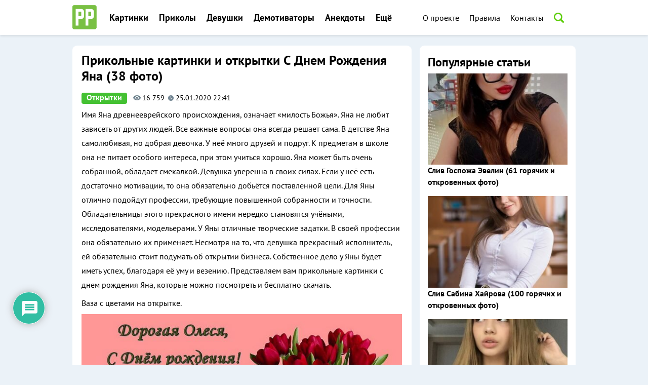

--- FILE ---
content_type: text/html; charset=utf-8
request_url: https://proprikol.ru/otkrytki/prikolnye-kartinki-i-otkrytki-s-dnem-rozhdeniya-yana-38-foto.html
body_size: 120404
content:
<!DOCTYPE html>
<html lang="ru-RU">
<head>
  <meta charset="UTF-8">
  <meta name="viewport" content="width=device-width, initial-scale=1">
  <link rel="pingback" href="/xmlrpc.php">
  <title>Прикольные картинки и открытки С Днем Рождения Яна (38 фото)</title>
  <link rel="canonical" href="/otkrytki/prikolnye-kartinki-i-otkrytki-s-dnem-rozhdeniya-yana-38-foto.html">
  <meta property="og:locale" content="ru_RU">
  <meta property="og:type" content="article">
  <meta property="og:title" content="Прикольные картинки и открытки С Днем Рождения Яна (38 фото)">
  <meta property="og:description" content="Имя Яна древнееврейского происхождения, означает &#171;милость Божья&#187;. Яна не любит зависеть от других людей. Все важные вопросы она всегда решает &hellip;">
  <meta property="og:url" content="https://proprikol.ru/otkrytki/prikolnye-kartinki-i-otkrytki-s-dnem-rozhdeniya-yana-38-foto.html">
  <meta property="og:site_name" content="Приколы, фото и картинки">
  <meta property="article:published_time" content="2020-01-25T19:41:59+00:00">
  <meta property="article:modified_time" content="2020-01-25T19:40:09+00:00">
  <meta property="og:image" content="https://proprikol.ru/wp-content/uploads/2020/01/prikolnye-kartinki-i-otkrytki-s-dnem-rozhdeniya-yana-20.jpg">
  <meta property="og:image:width" content="580">
  <meta property="og:image:height" content="580">
  <meta name="twitter:card" content="summary_large_image">
  <meta name="twitter:label1" content="Написано автором">
  <meta name="twitter:data1" content="admin">
  <script type="application/ld+json" class="yoast-schema-graph">
  {"@context":"https://schema.org","@graph":[{"@type":"WebSite","@id":"https://proprikol.ru/#website","url":"https://proprikol.ru/","name":"\u041f\u0440\u0438\u043a\u043e\u043b\u044b, \u0444\u043e\u0442\u043e \u0438 \u043a\u0430\u0440\u0442\u0438\u043d\u043a\u0438","description":"\u041f\u0440\u0438\u043a\u043e\u043b\u044b, \u0444\u043e\u0442\u043e \u0438 \u043a\u0430\u0440\u0442\u0438\u043d\u043a\u0438","potentialAction":[{"@type":"SearchAction","target":{"@type":"EntryPoint","urlTemplate":"https://proprikol.ru/?s={search_term_string}"},"query-input":"required name=search_term_string"}],"inLanguage":"ru-RU"},{"@type":"ImageObject","@id":"https://proprikol.ru/otkrytki/prikolnye-kartinki-i-otkrytki-s-dnem-rozhdeniya-yana-38-foto.html#primaryimage","inLanguage":"ru-RU","url":"https://proprikol.ru/wp-content/uploads/2020/01/prikolnye-kartinki-i-otkrytki-s-dnem-rozhdeniya-yana-20.jpg","contentUrl":"https://proprikol.ru/wp-content/uploads/2020/01/prikolnye-kartinki-i-otkrytki-s-dnem-rozhdeniya-yana-20.jpg","width":580,"height":580},{"@type":"WebPage","@id":"https://proprikol.ru/otkrytki/prikolnye-kartinki-i-otkrytki-s-dnem-rozhdeniya-yana-38-foto.html#webpage","url":"https://proprikol.ru/otkrytki/prikolnye-kartinki-i-otkrytki-s-dnem-rozhdeniya-yana-38-foto.html","name":"\u041f\u0440\u0438\u043a\u043e\u043b\u044c\u043d\u044b\u0435 \u043a\u0430\u0440\u0442\u0438\u043d\u043a\u0438 \u0438 \u043e\u0442\u043a\u0440\u044b\u0442\u043a\u0438 \u0421 \u0414\u043d\u0435\u043c \u0420\u043e\u0436\u0434\u0435\u043d\u0438\u044f \u042f\u043d\u0430 (38 \u0444\u043e\u0442\u043e)","isPartOf":{"@id":"https://proprikol.ru/#website"},"primaryImageOfPage":{"@id":"https://proprikol.ru/otkrytki/prikolnye-kartinki-i-otkrytki-s-dnem-rozhdeniya-yana-38-foto.html#primaryimage"},"datePublished":"2020-01-25T19:41:59+00:00","dateModified":"2020-01-25T19:40:09+00:00","author":{"@id":"https://proprikol.ru/#/schema/person/d35a92941f9a8f3a700bc6959a0804b8"},"breadcrumb":{"@id":"https://proprikol.ru/otkrytki/prikolnye-kartinki-i-otkrytki-s-dnem-rozhdeniya-yana-38-foto.html#breadcrumb"},"inLanguage":"ru-RU","potentialAction":[{"@type":"ReadAction","target":["https://proprikol.ru/otkrytki/prikolnye-kartinki-i-otkrytki-s-dnem-rozhdeniya-yana-38-foto.html"]}]},{"@type":"BreadcrumbList","@id":"https://proprikol.ru/otkrytki/prikolnye-kartinki-i-otkrytki-s-dnem-rozhdeniya-yana-38-foto.html#breadcrumb","itemListElement":[{"@type":"ListItem","position":1,"name":"\u0413\u043b\u0430\u0432\u043d\u0430\u044f","item":"https://proprikol.ru/"},{"@type":"ListItem","position":2,"name":"\u041f\u0440\u0438\u043a\u043e\u043b\u044c\u043d\u044b\u0435 \u043a\u0430\u0440\u0442\u0438\u043d\u043a\u0438 \u0438 \u043e\u0442\u043a\u0440\u044b\u0442\u043a\u0438 \u0421 \u0414\u043d\u0435\u043c \u0420\u043e\u0436\u0434\u0435\u043d\u0438\u044f \u042f\u043d\u0430 (38 \u0444\u043e\u0442\u043e)"}]},{"@type":"Person","@id":"https://proprikol.ru/#/schema/person/d35a92941f9a8f3a700bc6959a0804b8","name":"admin","image":{"@type":"ImageObject","@id":"https://proprikol.ru/#personlogo","inLanguage":"ru-RU","url":"https://secure.gravatar.com/avatar/f582f0b44b6fba842d2738f094e03e73?d=wavatar&r=g","contentUrl":"https://secure.gravatar.com/avatar/f582f0b44b6fba842d2738f094e03e73?d=wavatar&r=g","caption":"admin"},"description":"Ultimate member plugin tutorial: How to build membership sites using ultimate member plugin.","url":"https://proprikol.ru/author/admin"}]}
  </script>
  <link rel='dns-prefetch' href='//fonts.googleapis.com'>
  <link rel="alternate" type="application/rss+xml" title="Приколы, фото и картинки &raquo; Лента" href="/feed">
  <link rel="alternate" type="application/rss+xml" title="Приколы, фото и картинки &raquo; Лента комментариев" href="/comments/feed">
  <link rel="alternate" type="application/rss+xml" title="Приколы, фото и картинки &raquo; Лента комментариев к &laquo;Прикольные картинки и открытки С Днем Рождения Яна (38 фото)&raquo;" href="/otkrytki/prikolnye-kartinki-i-otkrytki-s-dnem-rozhdeniya-yana-38-foto.html/feed">
  <script type="text/javascript">
  /* <![CDATA[ */
  window._wpemojiSettings = {"baseUrl":"https:\/\/s.w.org\/images\/core\/emoji\/15.0.3\/72x72\/","ext":".png","svgUrl":"https:\/\/s.w.org\/images\/core\/emoji\/15.0.3\/svg\/","svgExt":".svg","source":{"concatemoji":"https:\/\/proprikol.ru\/wp-includes\/js\/wp-emoji-release.min.js"}};
  /*! This file is auto-generated */
  !function(i,n){var o,s,e;function c(e){try{var t={supportTests:e,timestamp:(new Date).valueOf()};sessionStorage.setItem(o,JSON.stringify(t))}catch(e){}}function p(e,t,n){e.clearRect(0,0,e.canvas.width,e.canvas.height),e.fillText(t,0,0);var t=new Uint32Array(e.getImageData(0,0,e.canvas.width,e.canvas.height).data),r=(e.clearRect(0,0,e.canvas.width,e.canvas.height),e.fillText(n,0,0),new Uint32Array(e.getImageData(0,0,e.canvas.width,e.canvas.height).data));return t.every(function(e,t){return e===r[t]})}function u(e,t,n){switch(t){case"flag":return n(e,"\ud83c\udff3\ufe0f\u200d\u26a7\ufe0f","\ud83c\udff3\ufe0f\u200b\u26a7\ufe0f")?!1:!n(e,"\ud83c\uddfa\ud83c\uddf3","\ud83c\uddfa\u200b\ud83c\uddf3")&&!n(e,"\ud83c\udff4\udb40\udc67\udb40\udc62\udb40\udc65\udb40\udc6e\udb40\udc67\udb40\udc7f","\ud83c\udff4\u200b\udb40\udc67\u200b\udb40\udc62\u200b\udb40\udc65\u200b\udb40\udc6e\u200b\udb40\udc67\u200b\udb40\udc7f");case"emoji":return!n(e,"\ud83d\udc26\u200d\u2b1b","\ud83d\udc26\u200b\u2b1b")}return!1}function f(e,t,n){var r="undefined"!=typeof WorkerGlobalScope&&self instanceof WorkerGlobalScope?new OffscreenCanvas(300,150):i.createElement("canvas"),a=r.getContext("2d",{willReadFrequently:!0}),o=(a.textBaseline="top",a.font="600 32px Arial",{});return e.forEach(function(e){o[e]=t(a,e,n)}),o}function t(e){var t=i.createElement("script");t.src=e,t.defer=!0,i.head.appendChild(t)}"undefined"!=typeof Promise&&(o="wpEmojiSettingsSupports",s=["flag","emoji"],n.supports={everything:!0,everythingExceptFlag:!0},e=new Promise(function(e){i.addEventListener("DOMContentLoaded",e,{once:!0})}),new Promise(function(t){var n=function(){try{var e=JSON.parse(sessionStorage.getItem(o));if("object"==typeof e&&"number"==typeof e.timestamp&&(new Date).valueOf()<e.timestamp+604800&&"object"==typeof e.supportTests)return e.supportTests}catch(e){}return null}();if(!n){if("undefined"!=typeof Worker&&"undefined"!=typeof OffscreenCanvas&&"undefined"!=typeof URL&&URL.createObjectURL&&"undefined"!=typeof Blob)try{var e="postMessage("+f.toString()+"("+[JSON.stringify(s),u.toString(),p.toString()].join(",")+"));",r=new Blob([e],{type:"text/javascript"}),a=new Worker(URL.createObjectURL(r),{name:"wpTestEmojiSupports"});return void(a.onmessage=function(e){c(n=e.data),a.terminate(),t(n)})}catch(e){}c(n=f(s,u,p))}t(n)}).then(function(e){for(var t in e)n.supports[t]=e[t],n.supports.everything=n.supports.everything&&n.supports[t],"flag"!==t&&(n.supports.everythingExceptFlag=n.supports.everythingExceptFlag&&n.supports[t]);n.supports.everythingExceptFlag=n.supports.everythingExceptFlag&&!n.supports.flag,n.DOMReady=!1,n.readyCallback=function(){n.DOMReady=!0}}).then(function(){return e}).then(function(){var e;n.supports.everything||(n.readyCallback(),(e=n.source||{}).concatemoji?t(e.concatemoji):e.wpemoji&&e.twemoji&&(t(e.twemoji),t(e.wpemoji)))}))}((window,document),window._wpemojiSettings);
  /* ]]> */
  </script>
  <link rel='stylesheet' id='yarppWidgetCss-css' href='/wp-content/plugins/yet-another-related-posts-plugin/style/widget.css' type='text/css' media='all'>
  <style id='wp-emoji-styles-inline-css' type='text/css'>

        img.wp-smiley, img.emoji {
                display: inline !important;
                border: none !important;
                box-shadow: none !important;
                height: 1em !important;
                width: 1em !important;
                margin: 0 0.07em !important;
                vertical-align: -0.1em !important;
                background: none !important;
                padding: 0 !important;
        }
  </style>
  <link rel='stylesheet' id='wp-block-library-css' href='/wp-includes/css/dist/block-library/style.min.css' type='text/css' media='all'>
  <style id='classic-theme-styles-inline-css' type='text/css'>
  /*! This file is auto-generated */
  .wp-block-button__link{color:#fff;background-color:#32373c;border-radius:9999px;box-shadow:none;text-decoration:none;padding:calc(.667em + 2px) calc(1.333em + 2px);font-size:1.125em}.wp-block-file__button{background:#32373c;color:#fff;text-decoration:none}
  </style>
  <style id='global-styles-inline-css' type='text/css'>
  body{--wp--preset--color--black: #000000;--wp--preset--color--cyan-bluish-gray: #abb8c3;--wp--preset--color--white: #ffffff;--wp--preset--color--pale-pink: #f78da7;--wp--preset--color--vivid-red: #cf2e2e;--wp--preset--color--luminous-vivid-orange: #ff6900;--wp--preset--color--luminous-vivid-amber: #fcb900;--wp--preset--color--light-green-cyan: #7bdcb5;--wp--preset--color--vivid-green-cyan: #00d084;--wp--preset--color--pale-cyan-blue: #8ed1fc;--wp--preset--color--vivid-cyan-blue: #0693e3;--wp--preset--color--vivid-purple: #9b51e0;--wp--preset--gradient--vivid-cyan-blue-to-vivid-purple: linear-gradient(135deg,rgba(6,147,227,1) 0%,rgb(155,81,224) 100%);--wp--preset--gradient--light-green-cyan-to-vivid-green-cyan: linear-gradient(135deg,rgb(122,220,180) 0%,rgb(0,208,130) 100%);--wp--preset--gradient--luminous-vivid-amber-to-luminous-vivid-orange: linear-gradient(135deg,rgba(252,185,0,1) 0%,rgba(255,105,0,1) 100%);--wp--preset--gradient--luminous-vivid-orange-to-vivid-red: linear-gradient(135deg,rgba(255,105,0,1) 0%,rgb(207,46,46) 100%);--wp--preset--gradient--very-light-gray-to-cyan-bluish-gray: linear-gradient(135deg,rgb(238,238,238) 0%,rgb(169,184,195) 100%);--wp--preset--gradient--cool-to-warm-spectrum: linear-gradient(135deg,rgb(74,234,220) 0%,rgb(151,120,209) 20%,rgb(207,42,186) 40%,rgb(238,44,130) 60%,rgb(251,105,98) 80%,rgb(254,248,76) 100%);--wp--preset--gradient--blush-light-purple: linear-gradient(135deg,rgb(255,206,236) 0%,rgb(152,150,240) 100%);--wp--preset--gradient--blush-bordeaux: linear-gradient(135deg,rgb(254,205,165) 0%,rgb(254,45,45) 50%,rgb(107,0,62) 100%);--wp--preset--gradient--luminous-dusk: linear-gradient(135deg,rgb(255,203,112) 0%,rgb(199,81,192) 50%,rgb(65,88,208) 100%);--wp--preset--gradient--pale-ocean: linear-gradient(135deg,rgb(255,245,203) 0%,rgb(182,227,212) 50%,rgb(51,167,181) 100%);--wp--preset--gradient--electric-grass: linear-gradient(135deg,rgb(202,248,128) 0%,rgb(113,206,126) 100%);--wp--preset--gradient--midnight: linear-gradient(135deg,rgb(2,3,129) 0%,rgb(40,116,252) 100%);--wp--preset--font-size--small: 13px;--wp--preset--font-size--medium: 20px;--wp--preset--font-size--large: 36px;--wp--preset--font-size--x-large: 42px;--wp--preset--spacing--20: 0.44rem;--wp--preset--spacing--30: 0.67rem;--wp--preset--spacing--40: 1rem;--wp--preset--spacing--50: 1.5rem;--wp--preset--spacing--60: 2.25rem;--wp--preset--spacing--70: 3.38rem;--wp--preset--spacing--80: 5.06rem;--wp--preset--shadow--natural: 6px 6px 9px rgba(0, 0, 0, 0.2);--wp--preset--shadow--deep: 12px 12px 50px rgba(0, 0, 0, 0.4);--wp--preset--shadow--sharp: 6px 6px 0px rgba(0, 0, 0, 0.2);--wp--preset--shadow--outlined: 6px 6px 0px -3px rgba(255, 255, 255, 1), 6px 6px rgba(0, 0, 0, 1);--wp--preset--shadow--crisp: 6px 6px 0px rgba(0, 0, 0, 1);}:where(.is-layout-flex){gap: 0.5em;}:where(.is-layout-grid){gap: 0.5em;}body .is-layout-flex{display: flex;}body .is-layout-flex{flex-wrap: wrap;align-items: center;}body .is-layout-flex > *{margin: 0;}body .is-layout-grid{display: grid;}body .is-layout-grid > *{margin: 0;}:where(.wp-block-columns.is-layout-flex){gap: 2em;}:where(.wp-block-columns.is-layout-grid){gap: 2em;}:where(.wp-block-post-template.is-layout-flex){gap: 1.25em;}:where(.wp-block-post-template.is-layout-grid){gap: 1.25em;}.has-black-color{color: var(--wp--preset--color--black) !important;}.has-cyan-bluish-gray-color{color: var(--wp--preset--color--cyan-bluish-gray) !important;}.has-white-color{color: var(--wp--preset--color--white) !important;}.has-pale-pink-color{color: var(--wp--preset--color--pale-pink) !important;}.has-vivid-red-color{color: var(--wp--preset--color--vivid-red) !important;}.has-luminous-vivid-orange-color{color: var(--wp--preset--color--luminous-vivid-orange) !important;}.has-luminous-vivid-amber-color{color: var(--wp--preset--color--luminous-vivid-amber) !important;}.has-light-green-cyan-color{color: var(--wp--preset--color--light-green-cyan) !important;}.has-vivid-green-cyan-color{color: var(--wp--preset--color--vivid-green-cyan) !important;}.has-pale-cyan-blue-color{color: var(--wp--preset--color--pale-cyan-blue) !important;}.has-vivid-cyan-blue-color{color: var(--wp--preset--color--vivid-cyan-blue) !important;}.has-vivid-purple-color{color: var(--wp--preset--color--vivid-purple) !important;}.has-black-background-color{background-color: var(--wp--preset--color--black) !important;}.has-cyan-bluish-gray-background-color{background-color: var(--wp--preset--color--cyan-bluish-gray) !important;}.has-white-background-color{background-color: var(--wp--preset--color--white) !important;}.has-pale-pink-background-color{background-color: var(--wp--preset--color--pale-pink) !important;}.has-vivid-red-background-color{background-color: var(--wp--preset--color--vivid-red) !important;}.has-luminous-vivid-orange-background-color{background-color: var(--wp--preset--color--luminous-vivid-orange) !important;}.has-luminous-vivid-amber-background-color{background-color: var(--wp--preset--color--luminous-vivid-amber) !important;}.has-light-green-cyan-background-color{background-color: var(--wp--preset--color--light-green-cyan) !important;}.has-vivid-green-cyan-background-color{background-color: var(--wp--preset--color--vivid-green-cyan) !important;}.has-pale-cyan-blue-background-color{background-color: var(--wp--preset--color--pale-cyan-blue) !important;}.has-vivid-cyan-blue-background-color{background-color: var(--wp--preset--color--vivid-cyan-blue) !important;}.has-vivid-purple-background-color{background-color: var(--wp--preset--color--vivid-purple) !important;}.has-black-border-color{border-color: var(--wp--preset--color--black) !important;}.has-cyan-bluish-gray-border-color{border-color: var(--wp--preset--color--cyan-bluish-gray) !important;}.has-white-border-color{border-color: var(--wp--preset--color--white) !important;}.has-pale-pink-border-color{border-color: var(--wp--preset--color--pale-pink) !important;}.has-vivid-red-border-color{border-color: var(--wp--preset--color--vivid-red) !important;}.has-luminous-vivid-orange-border-color{border-color: var(--wp--preset--color--luminous-vivid-orange) !important;}.has-luminous-vivid-amber-border-color{border-color: var(--wp--preset--color--luminous-vivid-amber) !important;}.has-light-green-cyan-border-color{border-color: var(--wp--preset--color--light-green-cyan) !important;}.has-vivid-green-cyan-border-color{border-color: var(--wp--preset--color--vivid-green-cyan) !important;}.has-pale-cyan-blue-border-color{border-color: var(--wp--preset--color--pale-cyan-blue) !important;}.has-vivid-cyan-blue-border-color{border-color: var(--wp--preset--color--vivid-cyan-blue) !important;}.has-vivid-purple-border-color{border-color: var(--wp--preset--color--vivid-purple) !important;}.has-vivid-cyan-blue-to-vivid-purple-gradient-background{background: var(--wp--preset--gradient--vivid-cyan-blue-to-vivid-purple) !important;}.has-light-green-cyan-to-vivid-green-cyan-gradient-background{background: var(--wp--preset--gradient--light-green-cyan-to-vivid-green-cyan) !important;}.has-luminous-vivid-amber-to-luminous-vivid-orange-gradient-background{background: var(--wp--preset--gradient--luminous-vivid-amber-to-luminous-vivid-orange) !important;}.has-luminous-vivid-orange-to-vivid-red-gradient-background{background: var(--wp--preset--gradient--luminous-vivid-orange-to-vivid-red) !important;}.has-very-light-gray-to-cyan-bluish-gray-gradient-background{background: var(--wp--preset--gradient--very-light-gray-to-cyan-bluish-gray) !important;}.has-cool-to-warm-spectrum-gradient-background{background: var(--wp--preset--gradient--cool-to-warm-spectrum) !important;}.has-blush-light-purple-gradient-background{background: var(--wp--preset--gradient--blush-light-purple) !important;}.has-blush-bordeaux-gradient-background{background: var(--wp--preset--gradient--blush-bordeaux) !important;}.has-luminous-dusk-gradient-background{background: var(--wp--preset--gradient--luminous-dusk) !important;}.has-pale-ocean-gradient-background{background: var(--wp--preset--gradient--pale-ocean) !important;}.has-electric-grass-gradient-background{background: var(--wp--preset--gradient--electric-grass) !important;}.has-midnight-gradient-background{background: var(--wp--preset--gradient--midnight) !important;}.has-small-font-size{font-size: var(--wp--preset--font-size--small) !important;}.has-medium-font-size{font-size: var(--wp--preset--font-size--medium) !important;}.has-large-font-size{font-size: var(--wp--preset--font-size--large) !important;}.has-x-large-font-size{font-size: var(--wp--preset--font-size--x-large) !important;}
  .wp-block-navigation a:where(:not(.wp-element-button)){color: inherit;}
  :where(.wp-block-post-template.is-layout-flex){gap: 1.25em;}:where(.wp-block-post-template.is-layout-grid){gap: 1.25em;}
  :where(.wp-block-columns.is-layout-flex){gap: 2em;}:where(.wp-block-columns.is-layout-grid){gap: 2em;}
  .wp-block-pullquote{font-size: 1.5em;line-height: 1.6;}
  </style>
  <link rel='stylesheet' id='contact-form-7-css' href='/wp-content/plugins/contact-form-7/includes/css/styles.css' type='text/css' media='all'>
  <link rel='stylesheet' id='wp-postratings-css' href='/wp-content/plugins/wp-postratings/css/postratings-css.css' type='text/css' media='all'>
  <link rel='stylesheet' id='wpdiscuz-frontend-css-css' href='/wp-content/plugins/wpdiscuz/themes/default/style.css' type='text/css' media='all'>
  <style id='wpdiscuz-frontend-css-inline-css' type='text/css'>
  #wpdcom .wpd-blog-administrator .wpd-comment-label{color:#ffffff;background-color:#00B38F;border:none}#wpdcom .wpd-blog-administrator .wpd-comment-author, #wpdcom .wpd-blog-administrator .wpd-comment-author a{color:#00B38F}#wpdcom.wpd-layout-1 .wpd-comment .wpd-blog-administrator .wpd-avatar img{border-color:#00B38F}#wpdcom.wpd-layout-2 .wpd-comment.wpd-reply .wpd-comment-wrap.wpd-blog-administrator{border-left:3px solid #00B38F}#wpdcom.wpd-layout-2 .wpd-comment .wpd-blog-administrator .wpd-avatar img{border-bottom-color:#00B38F}#wpdcom.wpd-layout-3 .wpd-blog-administrator .wpd-comment-subheader{border-top:1px dashed #00B38F}#wpdcom.wpd-layout-3 .wpd-reply .wpd-blog-administrator .wpd-comment-right{border-left:1px solid #00B38F}#wpdcom .wpd-blog-editor .wpd-comment-label{color:#ffffff;background-color:#00B38F;border:none}#wpdcom .wpd-blog-editor .wpd-comment-author, #wpdcom .wpd-blog-editor .wpd-comment-author a{color:#00B38F}#wpdcom.wpd-layout-1 .wpd-comment .wpd-blog-editor .wpd-avatar img{border-color:#00B38F}#wpdcom.wpd-layout-2 .wpd-comment.wpd-reply .wpd-comment-wrap.wpd-blog-editor{border-left:3px solid #00B38F}#wpdcom.wpd-layout-2 .wpd-comment .wpd-blog-editor .wpd-avatar img{border-bottom-color:#00B38F}#wpdcom.wpd-layout-3 .wpd-blog-editor .wpd-comment-subheader{border-top:1px dashed #00B38F}#wpdcom.wpd-layout-3 .wpd-reply .wpd-blog-editor .wpd-comment-right{border-left:1px solid #00B38F}#wpdcom .wpd-blog-author .wpd-comment-label{color:#ffffff;background-color:#00B38F;border:none}#wpdcom .wpd-blog-author .wpd-comment-author, #wpdcom .wpd-blog-author .wpd-comment-author a{color:#00B38F}#wpdcom.wpd-layout-1 .wpd-comment .wpd-blog-author .wpd-avatar img{border-color:#00B38F}#wpdcom.wpd-layout-2 .wpd-comment .wpd-blog-author .wpd-avatar img{border-bottom-color:#00B38F}#wpdcom.wpd-layout-3 .wpd-blog-author .wpd-comment-subheader{border-top:1px dashed #00B38F}#wpdcom.wpd-layout-3 .wpd-reply .wpd-blog-author .wpd-comment-right{border-left:1px solid #00B38F}#wpdcom .wpd-blog-contributor .wpd-comment-label{color:#ffffff;background-color:#00B38F;border:none}#wpdcom .wpd-blog-contributor .wpd-comment-author, #wpdcom .wpd-blog-contributor .wpd-comment-author a{color:#00B38F}#wpdcom.wpd-layout-1 .wpd-comment .wpd-blog-contributor .wpd-avatar img{border-color:#00B38F}#wpdcom.wpd-layout-2 .wpd-comment .wpd-blog-contributor .wpd-avatar img{border-bottom-color:#00B38F}#wpdcom.wpd-layout-3 .wpd-blog-contributor .wpd-comment-subheader{border-top:1px dashed #00B38F}#wpdcom.wpd-layout-3 .wpd-reply .wpd-blog-contributor .wpd-comment-right{border-left:1px solid #00B38F}#wpdcom .wpd-blog-subscriber .wpd-comment-label{color:#ffffff;background-color:#00B38F;border:none}#wpdcom .wpd-blog-subscriber .wpd-comment-author, #wpdcom .wpd-blog-subscriber .wpd-comment-author a{color:#00B38F}#wpdcom.wpd-layout-2 .wpd-comment .wpd-blog-subscriber .wpd-avatar img{border-bottom-color:#00B38F}#wpdcom.wpd-layout-3 .wpd-blog-subscriber .wpd-comment-subheader{border-top:1px dashed #00B38F}#wpdcom .wpd-blog-wpseo_manager .wpd-comment-label{color:#ffffff;background-color:#00B38F;border:none}#wpdcom .wpd-blog-wpseo_manager .wpd-comment-author, #wpdcom .wpd-blog-wpseo_manager .wpd-comment-author a{color:#00B38F}#wpdcom.wpd-layout-1 .wpd-comment .wpd-blog-wpseo_manager .wpd-avatar img{border-color:#00B38F}#wpdcom.wpd-layout-2 .wpd-comment .wpd-blog-wpseo_manager .wpd-avatar img{border-bottom-color:#00B38F}#wpdcom.wpd-layout-3 .wpd-blog-wpseo_manager .wpd-comment-subheader{border-top:1px dashed #00B38F}#wpdcom.wpd-layout-3 .wpd-reply .wpd-blog-wpseo_manager .wpd-comment-right{border-left:1px solid #00B38F}#wpdcom .wpd-blog-wpseo_editor .wpd-comment-label{color:#ffffff;background-color:#00B38F;border:none}#wpdcom .wpd-blog-wpseo_editor .wpd-comment-author, #wpdcom .wpd-blog-wpseo_editor .wpd-comment-author a{color:#00B38F}#wpdcom.wpd-layout-1 .wpd-comment .wpd-blog-wpseo_editor .wpd-avatar img{border-color:#00B38F}#wpdcom.wpd-layout-2 .wpd-comment .wpd-blog-wpseo_editor .wpd-avatar img{border-bottom-color:#00B38F}#wpdcom.wpd-layout-3 .wpd-blog-wpseo_editor .wpd-comment-subheader{border-top:1px dashed #00B38F}#wpdcom.wpd-layout-3 .wpd-reply .wpd-blog-wpseo_editor .wpd-comment-right{border-left:1px solid #00B38F}#wpdcom .wpd-blog-post_author .wpd-comment-label{color:#ffffff;background-color:#00B38F;border:none}#wpdcom .wpd-blog-post_author .wpd-comment-author, #wpdcom .wpd-blog-post_author .wpd-comment-author a{color:#00B38F}#wpdcom .wpd-blog-post_author .wpd-avatar img{border-color:#00B38F}#wpdcom.wpd-layout-1 .wpd-comment .wpd-blog-post_author .wpd-avatar img{border-color:#00B38F}#wpdcom.wpd-layout-2 .wpd-comment.wpd-reply .wpd-comment-wrap.wpd-blog-post_author{border-left:3px solid #00B38F}#wpdcom.wpd-layout-2 .wpd-comment .wpd-blog-post_author .wpd-avatar img{border-bottom-color:#00B38F}#wpdcom.wpd-layout-3 .wpd-blog-post_author .wpd-comment-subheader{border-top:1px dashed #00B38F}#wpdcom.wpd-layout-3 .wpd-reply .wpd-blog-post_author .wpd-comment-right{border-left:1px solid #00B38F}#wpdcom .wpd-blog-guest .wpd-comment-label{color:#ffffff;background-color:#00B38F;border:none}#wpdcom .wpd-blog-guest .wpd-comment-author, #wpdcom .wpd-blog-guest .wpd-comment-author a{color:#00B38F}#wpdcom.wpd-layout-3 .wpd-blog-guest .wpd-comment-subheader{border-top:1px dashed #00B38F}#comments, #respond, .comments-area, #wpdcom{}#wpdcom .ql-editor > *{color:#777777}#wpdcom .ql-editor::before{}#wpdcom .ql-toolbar{border:1px solid #DDDDDD;border-top:none}#wpdcom .ql-container{border:1px solid #DDDDDD;border-bottom:none}#wpdcom .wpd-form-row .wpdiscuz-item input[type="text"], #wpdcom .wpd-form-row .wpdiscuz-item input[type="email"], #wpdcom .wpd-form-row .wpdiscuz-item input[type="url"], #wpdcom .wpd-form-row .wpdiscuz-item input[type="color"], #wpdcom .wpd-form-row .wpdiscuz-item input[type="date"], #wpdcom .wpd-form-row .wpdiscuz-item input[type="datetime"], #wpdcom .wpd-form-row .wpdiscuz-item input[type="datetime-local"], #wpdcom .wpd-form-row .wpdiscuz-item input[type="month"], #wpdcom .wpd-form-row .wpdiscuz-item input[type="number"], #wpdcom .wpd-form-row .wpdiscuz-item input[type="time"], #wpdcom textarea, #wpdcom select{border:1px solid #DDDDDD;color:#777777}#wpdcom .wpd-form-row .wpdiscuz-item textarea{border:1px solid #DDDDDD}#wpdcom input::placeholder, #wpdcom textarea::placeholder, #wpdcom input::-moz-placeholder, #wpdcom textarea::-webkit-input-placeholder{}#wpdcom .wpd-comment-text{color:#777777}#wpdcom .wpd-thread-head .wpd-thread-info{border-bottom:2px solid #00B38F}#wpdcom .wpd-thread-head .wpd-thread-info.wpd-reviews-tab svg{fill:#00B38F}#wpdcom .wpd-thread-head .wpdiscuz-user-settings{border-bottom:2px solid #00B38F}#wpdcom .wpd-thread-head .wpdiscuz-user-settings:hover{color:#00B38F}#wpdcom .wpd-comment .wpd-follow-link:hover{color:#00B38F}#wpdcom .wpd-comment-status .wpd-sticky{color:#00B38F}#wpdcom .wpd-thread-filter .wpdf-active{color:#00B38F;border-bottom-color:#00B38F}#wpdcom .wpd-comment-info-bar{border:1px dashed #33c3a6;background:#e6f8f4}#wpdcom .wpd-comment-info-bar .wpd-current-view i{color:#00B38F}#wpdcom .wpd-filter-view-all:hover{background:#00B38F}#wpdcom .wpdiscuz-item .wpdiscuz-rating > label{color:#DDDDDD}#wpdcom .wpdiscuz-item .wpdiscuz-rating:not(:checked) > label:hover, .wpdiscuz-rating:not(:checked) > label:hover ~ label{}#wpdcom .wpdiscuz-item .wpdiscuz-rating > input ~ label:hover, #wpdcom .wpdiscuz-item .wpdiscuz-rating > input:not(:checked) ~ label:hover ~ label, #wpdcom .wpdiscuz-item .wpdiscuz-rating > input:not(:checked) ~ label:hover ~ label{color:#FFED85}#wpdcom .wpdiscuz-item .wpdiscuz-rating > input:checked ~ label:hover, #wpdcom .wpdiscuz-item .wpdiscuz-rating > input:checked ~ label:hover, #wpdcom .wpdiscuz-item .wpdiscuz-rating > label:hover ~ input:checked ~ label, #wpdcom .wpdiscuz-item .wpdiscuz-rating > input:checked + label:hover ~ label, #wpdcom .wpdiscuz-item .wpdiscuz-rating > input:checked ~ label:hover ~ label, .wpd-custom-field .wcf-active-star, #wpdcom .wpdiscuz-item .wpdiscuz-rating > input:checked ~ label{color:#FFD700}#wpd-post-rating .wpd-rating-wrap .wpd-rating-stars svg .wpd-star{fill:#DDDDDD}#wpd-post-rating .wpd-rating-wrap .wpd-rating-stars svg .wpd-active{fill:#FFD700}#wpd-post-rating .wpd-rating-wrap .wpd-rate-starts svg .wpd-star{fill:#DDDDDD}#wpd-post-rating .wpd-rating-wrap .wpd-rate-starts:hover svg .wpd-star{fill:#FFED85}#wpd-post-rating.wpd-not-rated .wpd-rating-wrap .wpd-rate-starts svg:hover ~ svg .wpd-star{fill:#DDDDDD}.wpdiscuz-post-rating-wrap .wpd-rating .wpd-rating-wrap .wpd-rating-stars svg .wpd-star{fill:#DDDDDD}.wpdiscuz-post-rating-wrap .wpd-rating .wpd-rating-wrap .wpd-rating-stars svg .wpd-active{fill:#FFD700}#wpdcom .wpd-comment .wpd-follow-active{color:#ff7a00}#wpdcom .page-numbers{color:#555;border:#555 1px solid}#wpdcom span.current{background:#555}#wpdcom.wpd-layout-1 .wpd-new-loaded-comment > .wpd-comment-wrap > .wpd-comment-right{background:#FFFAD6}#wpdcom.wpd-layout-2 .wpd-new-loaded-comment.wpd-comment > .wpd-comment-wrap > .wpd-comment-right{background:#FFFAD6}#wpdcom.wpd-layout-2 .wpd-new-loaded-comment.wpd-comment.wpd-reply > .wpd-comment-wrap > .wpd-comment-right{background:transparent}#wpdcom.wpd-layout-2 .wpd-new-loaded-comment.wpd-comment.wpd-reply > .wpd-comment-wrap{background:#FFFAD6}#wpdcom.wpd-layout-3 .wpd-new-loaded-comment.wpd-comment > .wpd-comment-wrap > .wpd-comment-right{background:#FFFAD6}#wpdcom .wpd-follow:hover i, #wpdcom .wpd-unfollow:hover i, #wpdcom .wpd-comment .wpd-follow-active:hover i{color:#00B38F}#wpdcom .wpdiscuz-readmore{cursor:pointer;color:#00B38F}.wpd-custom-field .wcf-pasiv-star, #wpcomm .wpdiscuz-item .wpdiscuz-rating > label{color:#DDDDDD}.wpd-wrapper .wpd-list-item.wpd-active{border-top:3px solid #00B38F}#wpdcom.wpd-layout-2 .wpd-comment.wpd-reply.wpd-unapproved-comment .wpd-comment-wrap{border-left:3px solid #FFFAD6}#wpdcom.wpd-layout-3 .wpd-comment.wpd-reply.wpd-unapproved-comment .wpd-comment-right{border-left:1px solid #FFFAD6}#wpdcom .wpd-prim-button{background-color:#07B290;color:#FFFFFF}#wpdcom .wpd_label__check i.wpdicon-on{color:#07B290;border:1px solid #83d9c8}#wpd-bubble-wrapper #wpd-bubble-all-comments-count{color:#1DB99A}#wpd-bubble-wrapper > div{background-color:#1DB99A}#wpd-bubble-wrapper > #wpd-bubble #wpd-bubble-add-message{background-color:#1DB99A}#wpd-bubble-wrapper > #wpd-bubble #wpd-bubble-add-message::before{border-left-color:#1DB99A;border-right-color:#1DB99A}#wpd-bubble-wrapper.wpd-right-corner > #wpd-bubble #wpd-bubble-add-message::before{border-left-color:#1DB99A;border-right-color:#1DB99A}.wpd-inline-icon-wrapper path.wpd-inline-icon-first{fill:#1DB99A}.wpd-inline-icon-count{background-color:#1DB99A}.wpd-inline-icon-count::before{border-right-color:#1DB99A}.wpd-inline-form-wrapper::before{border-bottom-color:#1DB99A}.wpd-inline-form-question{background-color:#1DB99A}.wpd-inline-form{background-color:#1DB99A}.wpd-last-inline-comments-wrapper{border-color:#1DB99A}.wpd-last-inline-comments-wrapper::before{border-bottom-color:#1DB99A}.wpd-last-inline-comments-wrapper .wpd-view-all-inline-comments{background:#1DB99A}.wpd-last-inline-comments-wrapper .wpd-view-all-inline-comments:hover,.wpd-last-inline-comments-wrapper .wpd-view-all-inline-comments:active,.wpd-last-inline-comments-wrapper .wpd-view-all-inline-comments:focus{background-color:#1DB99A}#wpdcom .ql-snow .ql-tooltip[data-mode="link"]::before{content:"Введите ссылку:"}#wpdcom .ql-snow .ql-tooltip.ql-editing a.ql-action::after{content:"Сохранить"}.comments-area{width:auto}#comments{max-width:1100px;margin:18px auto;color:#333333;font-style:normal}#wpdcom .wpd-form-head{margin-top:0px}
  </style>
  <link rel='stylesheet' id='wpdiscuz-fa-css' href='/wp-content/plugins/wpdiscuz/assets/third-party/font-awesome-5.13.0/css/fa.min.css' type='text/css' media='all'>
  <link rel='stylesheet' id='wpdiscuz-combo-css-css' href='/wp-content/plugins/wpdiscuz/assets/css/wpdiscuz-combo.min.css' type='text/css' media='all'>
  <link rel='stylesheet' id='wpfront-scroll-top-css' href='/wp-content/plugins/wpfront-scroll-top/css/wpfront-scroll-top.min.css' type='text/css' media='all'>
  <link rel='stylesheet' id='wordpress-popular-posts-css-css' href='/wp-content/plugins/wordpress-popular-posts/assets/css/wpp.css' type='text/css' media='all'>
  <link rel='stylesheet' id='napoli-stylesheet-css' href='/wp-content/themes/napoli/style.css' type='text/css' media='all'>
  <style id='napoli-stylesheet-inline-css' type='text/css'>
  .site-title, .site-description {
        position: absolute;
        clip: rect(1px, 1px, 1px, 1px);
  }
  </style>
  <link rel='stylesheet' id='genericons-css' href='/wp-content/themes/napoli/css/genericons/genericons.css' type='text/css' media='all'>
  <link rel='stylesheet' id='napoli-default-fonts-css' href='//fonts.googleapis.com/css?family=Open+Sans%3A400%2C400italic%2C700%2C700italic%7CMontserrat%3A400%2C400italic%2C700%2C700italic&#038;subset=latin%2Clatin-ext' type='text/css' media='all'>
  <link rel='stylesheet' id='napoli-related-posts-css' href='/wp-content/themes/napoli/css/themezee-related-posts.css' type='text/css' media='all'>
  <script type="text/javascript" src="/wp-includes/js/jquery/jquery.min.js" id="jquery-core-js"></script>
  <script type="text/javascript" src="/wp-includes/js/jquery/jquery-migrate.min.js" id="jquery-migrate-js"></script>
  <script type="application/json" id="wpp-json">
  /* <![CDATA[ */
  {"sampling_active":1,"sampling_rate":100,"ajax_url":"https:\/\/proprikol.ru\/wp-json\/wordpress-popular-posts\/v1\/popular-posts","api_url":"https:\/\/proprikol.ru\/wp-json\/wordpress-popular-posts","ID":40003,"token":"96e5485f05","lang":0,"debug":0}
  /* ]]> */
  </script>
  <script type="text/javascript" src="/wp-content/plugins/wordpress-popular-posts/assets/js/wpp.min.js" id="wpp-js-js"></script>
  <script type="text/javascript" src="/wp-content/themes/napoli/js/navigation.js" id="napoli-jquery-navigation-js"></script>
  <link rel="https://api.w.org/" href="/wp-json/">
  <link rel="alternate" type="application/json" href="/wp-json/wp/v2/posts/40003">
  <link rel="EditURI" type="application/rsd+xml" title="RSD" href="/xmlrpc.php">
  
  <link rel="alternate" type="application/json+oembed" href="/wp-json/oembed/1.0/embed?url=https%3A%2F%2Fproprikol.ru%2Fotkrytki%2Fprikolnye-kartinki-i-otkrytki-s-dnem-rozhdeniya-yana-38-foto.html">
  <link rel="alternate" type="text/xml+oembed" href="/wp-json/oembed/1.0/embed?url=https%3A%2F%2Fproprikol.ru%2Fotkrytki%2Fprikolnye-kartinki-i-otkrytki-s-dnem-rozhdeniya-yana-38-foto.html&#038;format=xml">
  <style id="wpp-loading-animation-styles">
  @-webkit-keyframes bgslide{from{background-position-x:0}to{background-position-x:-200%}}@keyframes bgslide{from{background-position-x:0}to{background-position-x:-200%}}.wpp-widget-placeholder,.wpp-widget-block-placeholder{margin:0 auto;width:60px;height:3px;background:#dd3737;background:linear-gradient(90deg,#dd3737 0%,#571313 10%,#dd3737 100%);background-size:200% auto;border-radius:3px;-webkit-animation:bgslide 1s infinite linear;animation:bgslide 1s infinite linear}
  </style>
  <link rel="icon" href="/favicon.ico" type="image/x-icon">
  <link rel="shortcut icon" href="/favicon.ico" type="image/x-icon">


  <style id='core-block-supports-inline-css' type='text/css'>
  .wp-container-core-columns-is-layout-1.wp-container-core-columns-is-layout-1{flex-wrap:nowrap;}.wp-container-core-columns-is-layout-2.wp-container-core-columns-is-layout-2{flex-wrap:nowrap;}
  </style>
<!-- Yandex.Metrika counter -->
<script type="text/javascript" >
   (function(m,e,t,r,i,k,a){m[i]=m[i]||function(){(m[i].a=m[i].a||[]).push(arguments)};
   m[i].l=1*new Date();
   for (var j = 0; j < document.scripts.length; j++) {if (document.scripts[j].src === r) { return; }}
   k=e.createElement(t),a=e.getElementsByTagName(t)[0],k.async=1,k.src=r,a.parentNode.insertBefore(k,a)})
   (window, document, "script", "https://mc.yandex.ru/metrika/tag.js", "ym");

   ym(101669639, "init", {
        clickmap:true,
        trackLinks:true,
        accurateTrackBounce:true,
        webvisor:true
   });
</script>
<noscript><div><img src="https://mc.yandex.ru/watch/101669639" style="position:absolute; left:-9999px;" alt="" /></div></noscript>
<!-- /Yandex.Metrika counter --><link href="/wp-content/themes/napoli/style.css" rel="stylesheet">
<link href="/wp-content/themes/napoli/css/genericons/genericons.css" rel="stylesheet">
<link href="/wp-content/themes/napoli/css/themezee-related-posts.css" rel="stylesheet">
<script src="https://code.jquery.com/jquery-3.7.1.min.js" integrity="sha256-/JqT3SQfawRcv/BIHPThkBvs0OEvtFFmqPF/lYI/Cxo=" crossorigin="anonymous"></script>
<script src="https://cdnjs.cloudflare.com/ajax/libs/lazysizes/5.3.2/lazysizes.min.js" integrity="sha512-q583ppKrCRc7N5O0n2nzUiJ+suUv7Et1JGels4bXOaMFQcamPk9HjdUknZuuFjBNs7tsMuadge5k9RzdmO+1GQ==" crossorigin="anonymous" referrerpolicy="no-referrer"></script>
<script src="https://cdnjs.cloudflare.com/ajax/libs/jquery.lazyload/1.9.1/jquery.lazyload.min.js" integrity="sha512-jNDtFf7qgU0eH/+Z42FG4fw3w7DM/9zbgNPe3wfJlCylVDTT3IgKW5r92Vy9IHa6U50vyMz5gRByIu4YIXFtaQ==" crossorigin="anonymous" referrerpolicy="no-referrer"></script>
<style>
	.lazyload{display:block;}
</style></head>
<body class="post-template-default single single-post postid-40003 single-format-standard post-layout-two-columns post-layout-columns">
  <div id="page" class="hfeed site">
    <a class="skip-link screen-reader-text" href="#content">Перейти к содержимому</a>
    <header id="masthead" class="site-header clearfix" role="banner">
      <div class="header-main container clearfix">
        <div id="header-social-icons" class="header-social-icons social-icons-navigation clearfix">
          <div class="fox0">
            <a href="/o-proekte">О проекте</a>
          </div>
          <div class="fox1">
            <a href="/osnovnye-pravila">Правила</a>
          </div>
          <div class="fox2">
            <a href="/kontakty">Контакты</a>
          </div>
          <div class="fox3" onclick="openSearch()"></div>
          <div id="myOverlay" class="overlay">
            <div class="overlay-content2">
              <div class="overlay-content">
                <div class="p1">
                  <form role="search" method="get" class="search-form" action="https://proprikol.ru/">
                    <span class="screen-reader-text">Поиск для:</span> <input type="search" class="search-field" placeholder="Введите слово и нажмите Enter" value="" name="s" title="Поиск для:">
                  </form>
                </div>
                <div class="p2">
                  <span class="closebtn" onclick="closeSearch()" title="Close Overlay">×</span>
                </div>
              </div>
            </div>
          </div>
        </div>
        <div id="logo" class="site-branding clearfix">
          <a href="/" class="custom-logo-link" rel="home" itemprop="url"><img width="515" height="360" src="/wp-content/uploads/2024/08/logo.png" class="custom-logo" alt="Приколы, фото и картинки" itemprop="logo" title="ProPrikol"></a>
          <p class="site-title"><a href="/" rel="home">Приколы, фото и картинки</a></p>
        </div>
        <nav id="main-navigation" class="primary-navigation navigation clearfix" role="navigation">
          <div class="main-navigation-menu-wrap">
            <ul id="menu-foto" class="main-navigation-menu">
              <li id="menu-item-276" class="menu-item menu-item-type-taxonomy menu-item-object-category menu-item-276">
                <a href="/category/kartinki">Картинки</a>
              </li>
              <li id="menu-item-2755" class="menu-item menu-item-type-taxonomy menu-item-object-category menu-item-2755">
                <a href="/category/prikoly">Приколы</a>
              </li>
              <li id="menu-item-1138" class="menu-item menu-item-type-taxonomy menu-item-object-category menu-item-1138">
                <a href="/category/devushki">Девушки</a>
              </li>
              <li id="menu-item-2875" class="menu-item menu-item-type-taxonomy menu-item-object-category menu-item-2875">
                <a href="/category/demotivatory">Демотиваторы</a>
              </li>
              <li id="menu-item-3293" class="menu-item menu-item-type-taxonomy menu-item-object-category menu-item-3293">
                <a href="/category/anekdoty">Анекдоты</a>
              </li>
              <li id="menu-item-21403" class="menu-item menu-item-type-custom menu-item-object-custom menu-item-has-children menu-item-21403">
                <a href="#">Ещё</a>
                <ul class="sub-menu">
                  <li id="menu-item-1636" class="menu-item menu-item-type-taxonomy menu-item-object-category menu-item-1636">
                    <a href="/category/prazdniki">Праздники</a>
                  </li>
                  <li id="menu-item-2972" class="menu-item menu-item-type-taxonomy menu-item-object-category current-post-ancestor current-menu-parent current-post-parent menu-item-2972">
                    <a href="/category/otkrytki">Открытки</a>
                  </li>
                  <li id="menu-item-3777" class="menu-item menu-item-type-taxonomy menu-item-object-category menu-item-3777">
                    <a href="/category/art">Креатив</a>
                  </li>
                  <li id="menu-item-3575" class="menu-item menu-item-type-taxonomy menu-item-object-category menu-item-3575">
                    <a href="/category/gifki">Гифки</a>
                  </li>
                </ul>
              </li>
            </ul>
          </div>
        </nav>
      </div>
    </header>
    <div id="content" class="site-content container clearfix">
      <section id="primary" class="content-single content-area">
        <main id="main" class="site-main" role="main">
          <article id="post-40003" class="post-40003 post type-post status-publish format-standard has-post-thumbnail hentry category-otkrytki">
            <div class="post-content clearfix">
              <header class="entry-header">
                <h1 class="entry-title">Прикольные картинки и открытки С Днем Рождения Яна (38 фото)</h1>
              </header>
              <div class="live17">
                <a href="/category/otkrytki" rel="category tag">Открытки</a>
              </div>
              <div class="live12">
                16&nbsp;759
              </div>
              <div class="live4">
                25.01.2020 22:41
              </div>
              <!--<div id="yandex_rtb_R-A-1613980-22"></div>
              <script>
              window.yaContextCb.push(() => {
              Ya.Context.AdvManager.render({
              "blockId": "R-A-1613980-22",
              "renderTo": "yandex_rtb_R-A-1613980-22"
              })
              })
              </script>-->
              <div class="entry-content clearfix">
                <p>Имя Яна древнееврейского происхождения, означает &#171;милость Божья&#187;. Яна не любит зависеть от других людей. Все важные вопросы она всегда решает сама. В детстве Яна самолюбивая, но добрая девочка. У неё много друзей и подруг. К предметам в школе она не питает особого интереса, при этом учиться хорошо. Яна может быть очень собранной, обладает смекалкой. Девушка уверенна в своих силах. Если у неё есть достаточно мотивации, то она обязательно добьётся поставленной цели. Для Яны отлично подойдут профессии, требующие повышенной собранности и точности. Обладательницы этого прекрасного имени нередко становятся учёными, исследователями, модельерами. У Яны отличные творческие задатки. В своей профессии она обязательно их применяет. Несмотря на то, что девушка прекрасный исполнитель, ей обязательно стоит подумать об открытии бизнеса. Собственное дело у Яны будет иметь успех, благодаря её уму и везению. Представляем вам прикольные картинки с днем рождения Яна, которые можно посмотреть и бесплатно скачать.</p>
                <p>Ваза с цветами на открытке.</p>
                <div class="wp-block-image">
                  <figure class="aligncenter">
                    <a href="/wp-content/uploads/2020/01/prikolnye-kartinki-i-otkrytki-s-dnem-rozhdeniya-yana-1.jpg"><img fetchpriority="high" decoding="async" width="650" height="417" src="/wp-content/uploads/2020/01/prikolnye-kartinki-i-otkrytki-s-dnem-rozhdeniya-yana-1-650x417.jpg" alt="" class="wp-image-40022"></a>
                  </figure>
                </div>
                <p>С днём рождения, Яна.</p>
                <div class="wp-block-image">
                  <figure class="aligncenter">
                    <img decoding="async" width="607" height="707" src="/wp-content/uploads/2020/01/prikolnye-kartinki-i-otkrytki-s-dnem-rozhdeniya-yana-2.jpg" alt="" class="wp-image-40023">
                  </figure>
                </div>
                <p>Поздравляю, Яну.</p>
                <div class="wp-block-image">
                  <figure class="aligncenter">
                    <img decoding="async" width="480" height="480" src="/wp-content/uploads/2020/01/prikolnye-kartinki-i-otkrytki-s-dnem-rozhdeniya-yana-3.jpg" alt="" class="wp-image-40024">
                  </figure>
                </div>
                <p>Все перемены будут к лучшему.</p>
                <div class="wp-block-image">
                  <figure class="aligncenter">
                    <img loading="lazy" decoding="async" width="580" height="580" src="/wp-content/uploads/2020/01/prikolnye-kartinki-i-otkrytki-s-dnem-rozhdeniya-yana-4.jpg" alt="" class="wp-image-40025">
                  </figure>
                </div>
                <p>Именное поздравление для Яны.</p>
                <div class="wp-block-image">
                  <figure class="aligncenter">
                    <img loading="lazy" decoding="async" width="580" height="580" src="/wp-content/uploads/2020/01/prikolnye-kartinki-i-otkrytki-s-dnem-rozhdeniya-yana-5.jpg" alt="" class="wp-image-40026">
                  </figure>
                </div>
                <p>Коробка с подарком в форме сердца.</p>
                <div class="wp-block-image">
                  <figure class="aligncenter">
                    <a href="/wp-content/uploads/2020/01/prikolnye-kartinki-i-otkrytki-s-dnem-rozhdeniya-yana-6.jpg"><img loading="lazy" decoding="async" width="650" height="464" src="/wp-content/uploads/2020/01/prikolnye-kartinki-i-otkrytki-s-dnem-rozhdeniya-yana-6-650x464.jpg" alt="" class="wp-image-40027"></a>
                  </figure>
                </div>
                <p>Забавное поздравление с котятами.</p>
                <div class="wp-block-image">
                  <figure class="aligncenter">
                    <img loading="lazy" decoding="async" width="480" height="480" src="/wp-content/uploads/2020/01/prikolnye-kartinki-i-otkrytki-s-dnem-rozhdeniya-yana-7.jpg" alt="" class="wp-image-40028">
                  </figure>
                </div>
                <p>Жди каждый день, как маленькое чудо.</p>
                <div class="wp-block-image">
                  <figure class="aligncenter">
                    <img loading="lazy" decoding="async" width="580" height="580" src="/wp-content/uploads/2020/01/prikolnye-kartinki-i-otkrytki-s-dnem-rozhdeniya-yana-8.jpg" alt="" class="wp-image-40029">
                  </figure>
                </div>
                <p>С днём рождения, дорогая Яна.</p>
                <div class="wp-block-image">
                  <figure class="aligncenter">
                    <a href="/wp-content/uploads/2020/01/prikolnye-kartinki-i-otkrytki-s-dnem-rozhdeniya-yana-9.jpg"><img loading="lazy" decoding="async" width="650" height="325" src="/wp-content/uploads/2020/01/prikolnye-kartinki-i-otkrytki-s-dnem-rozhdeniya-yana-9-650x325.jpg" alt="" class="wp-image-40030"></a>
                  </figure>
                </div>
                <p>Именной торт для девушки.</p>
                <div class="wp-block-image">
                  <figure class="aligncenter">
                    <img loading="lazy" decoding="async" width="436" height="436" src="/wp-content/uploads/2020/01/prikolnye-kartinki-i-otkrytki-s-dnem-rozhdeniya-yana-10.jpg" alt="" class="wp-image-40031">
                  </figure>
                </div>
                <p>Поздравляем, Яну.</p>
                <div class="wp-block-image">
                  <figure class="aligncenter">
                    <img loading="lazy" decoding="async" width="480" height="336" src="/wp-content/uploads/2020/01/prikolnye-kartinki-i-otkrytki-s-dnem-rozhdeniya-yana-11.jpg" alt="" class="wp-image-40032">
                  </figure>
                </div>
                <p>Желаю счастья и исполнения заветных желаний.</p>
                <div class="wp-block-image">
                  <figure class="aligncenter">
                    <img loading="lazy" decoding="async" width="576" height="576" src="/wp-content/uploads/2020/01/prikolnye-kartinki-i-otkrytki-s-dnem-rozhdeniya-yana-12.jpg" alt="" class="wp-image-40033">
                  </figure>
                </div>
                <p>Именная открытка для Яны.</p>
                <div class="wp-block-image">
                  <figure class="aligncenter">
                    <a href="/wp-content/uploads/2020/01/prikolnye-kartinki-i-otkrytki-s-dnem-rozhdeniya-yana-13.jpg"><img loading="lazy" decoding="async" width="650" height="650" src="/wp-content/uploads/2020/01/prikolnye-kartinki-i-otkrytki-s-dnem-rozhdeniya-yana-13-650x650.jpg" alt="" class="wp-image-40034"></a>
                  </figure>
                </div>
                <p>Пирожное со свечкой.</p>
                <div class="wp-block-image">
                  <figure class="aligncenter">
                    <a href="/wp-content/uploads/2020/01/prikolnye-kartinki-i-otkrytki-s-dnem-rozhdeniya-yana-14.jpg"><img loading="lazy" decoding="async" width="650" height="446" src="/wp-content/uploads/2020/01/prikolnye-kartinki-i-otkrytki-s-dnem-rozhdeniya-yana-14-650x446.jpg" alt="" class="wp-image-40035"></a>
                  </figure>
                </div>
                <p>Картина Яне на день рождения.</p>
                <div class="wp-block-image">
                  <figure class="aligncenter">
                    <a href="/wp-content/uploads/2020/01/prikolnye-kartinki-i-otkrytki-s-dnem-rozhdeniya-yana-15-1.jpg"><img loading="lazy" decoding="async" width="650" height="417" src="/wp-content/uploads/2020/01/prikolnye-kartinki-i-otkrytki-s-dnem-rozhdeniya-yana-15-1-650x417.jpg" alt="" class="wp-image-40063"></a>
                  </figure>
                </div>
                <p>Поздравительные строки для девушки.</p>
                <div class="wp-block-image">
                  <figure class="aligncenter">
                    <img loading="lazy" decoding="async" width="576" height="576" src="/wp-content/uploads/2020/01/prikolnye-kartinki-i-otkrytki-s-dnem-rozhdeniya-yana-16.jpg" alt="" class="wp-image-40037">
                  </figure>
                </div>
                <p>Отмечаем день рождения Яны.</p>
                <div class="wp-block-image">
                  <figure class="aligncenter">
                    <img loading="lazy" decoding="async" width="599" height="599" src="/wp-content/uploads/2020/01/prikolnye-kartinki-i-otkrytki-s-dnem-rozhdeniya-yana-17.jpg" alt="" class="wp-image-40038">
                  </figure>
                </div>
                <p>Красивая открытка с букетом.</p>
                <div class="wp-block-image">
                  <figure class="aligncenter">
                    <img loading="lazy" decoding="async" width="580" height="553" src="/wp-content/uploads/2020/01/prikolnye-kartinki-i-otkrytki-s-dnem-rozhdeniya-yana-18.jpg" alt="" class="wp-image-40039">
                  </figure>
                </div>
                <p>Деревянная табличка с надписью.</p>
                <div class="wp-block-image">
                  <figure class="aligncenter">
                    <img loading="lazy" decoding="async" width="480" height="336" src="/wp-content/uploads/2020/01/prikolnye-kartinki-i-otkrytki-s-dnem-rozhdeniya-yana-19.jpg" alt="" class="wp-image-40040">
                  </figure>
                </div>
                <p>Желаю побольше радости.</p>
                <div class="wp-block-image">
                  <figure class="aligncenter">
                    <img loading="lazy" decoding="async" width="580" height="580" src="/wp-content/uploads/2020/01/prikolnye-kartinki-i-otkrytki-s-dnem-rozhdeniya-yana-20.jpg" alt="" class="wp-image-40041">
                  </figure>
                </div>
                <p>Именная картинка для Яны.</p>
                <div class="wp-block-image">
                  <figure class="aligncenter">
                    <img loading="lazy" decoding="async" width="480" height="336" src="/wp-content/uploads/2020/01/prikolnye-kartinki-i-otkrytki-s-dnem-rozhdeniya-yana-21.jpg" alt="" class="wp-image-40042">
                  </figure>
                </div>
                <p>Поздравляем, милую Яну.</p>
                <div class="wp-block-image">
                  <figure class="aligncenter">
                    <img loading="lazy" decoding="async" width="576" height="576" src="/wp-content/uploads/2020/01/prikolnye-kartinki-i-otkrytki-s-dnem-rozhdeniya-yana-22.jpg" alt="" class="wp-image-40043">
                  </figure>
                </div>
                <p>Побольше приключений и свершений.</p>
                <div class="wp-block-image">
                  <figure class="aligncenter">
                    <a href="/wp-content/uploads/2020/01/prikolnye-kartinki-i-otkrytki-s-dnem-rozhdeniya-yana-23.jpg"><img loading="lazy" decoding="async" width="650" height="650" src="/wp-content/uploads/2020/01/prikolnye-kartinki-i-otkrytki-s-dnem-rozhdeniya-yana-23-650x650.jpg" alt="" class="wp-image-40044"></a>
                  </figure>
                </div>
                <p>Яна, с днём рождения.</p>
                <div class="wp-block-image">
                  <figure class="aligncenter">
                    <a href="/wp-content/uploads/2020/01/prikolnye-kartinki-i-otkrytki-s-dnem-rozhdeniya-yana-24.jpg"><img loading="lazy" decoding="async" width="650" height="488" src="/wp-content/uploads/2020/01/prikolnye-kartinki-i-otkrytki-s-dnem-rozhdeniya-yana-24-650x488.jpg" alt="" class="wp-image-40045"></a>
                  </figure>
                </div>
                <p>Открытка с именем для женщины.</p>
                <div class="wp-block-image">
                  <figure class="aligncenter">
                    <img loading="lazy" decoding="async" width="503" height="483" src="/wp-content/uploads/2020/01/prikolnye-kartinki-i-otkrytki-s-dnem-rozhdeniya-yana-25.jpg" alt="" class="wp-image-40046">
                  </figure>
                </div>
                <p>Чашка с чаем на столе.</p>
                <div class="wp-block-image">
                  <figure class="aligncenter">
                    <a href="/wp-content/uploads/2020/01/prikolnye-kartinki-i-otkrytki-s-dnem-rozhdeniya-yana-26.jpg"><img loading="lazy" decoding="async" width="650" height="650" src="/wp-content/uploads/2020/01/prikolnye-kartinki-i-otkrytki-s-dnem-rozhdeniya-yana-26-650x650.jpg" alt="" class="wp-image-40047"></a>
                  </figure>
                </div>
                <p>Будь самой милой и счастливой.</p>
                <div class="wp-block-image">
                  <figure class="aligncenter">
                    <a href="/wp-content/uploads/2020/01/prikolnye-kartinki-i-otkrytki-s-dnem-rozhdeniya-yana-27.jpg"><img loading="lazy" decoding="async" width="650" height="477" src="/wp-content/uploads/2020/01/prikolnye-kartinki-i-otkrytki-s-dnem-rozhdeniya-yana-27-650x477.jpg" alt="" class="wp-image-40048"></a>
                  </figure>
                </div>
                <p>Поздравляем, Яну.</p>
                <div class="wp-block-image">
                  <figure class="aligncenter">
                    <img loading="lazy" decoding="async" width="384" height="273" src="/wp-content/uploads/2020/01/prikolnye-kartinki-i-otkrytki-s-dnem-rozhdeniya-yana-28.jpg" alt="" class="wp-image-40049">
                  </figure>
                </div>
                <p>Поздравительная открытка с юмором для Яны.</p>
                <div class="wp-block-image">
                  <figure class="aligncenter">
                    <img loading="lazy" decoding="async" width="545" height="356" src="/wp-content/uploads/2020/01/prikolnye-kartinki-i-otkrytki-s-dnem-rozhdeniya-yana-29.jpg" alt="" class="wp-image-40050">
                  </figure>
                </div>
                <p>Много воздушных шаров в связке.</p>
                <div class="wp-block-image">
                  <figure class="aligncenter">
                    <img loading="lazy" decoding="async" width="480" height="341" src="/wp-content/uploads/2020/01/prikolnye-kartinki-i-otkrytki-s-dnem-rozhdeniya-yana-30.jpg" alt="" class="wp-image-40051">
                  </figure>
                </div>
                <p>Розы прикольных оттенков.</p>
                <div class="wp-block-image">
                  <figure class="aligncenter">
                    <a href="/wp-content/uploads/2020/01/prikolnye-kartinki-i-otkrytki-s-dnem-rozhdeniya-yana-31.jpg"><img loading="lazy" decoding="async" width="650" height="365" src="/wp-content/uploads/2020/01/prikolnye-kartinki-i-otkrytki-s-dnem-rozhdeniya-yana-31-650x365.jpg" alt="" class="wp-image-40052"></a>
                  </figure>
                </div>
                <p>Открытка с днём рождения, Яна.</p>
                <div class="wp-block-image">
                  <figure class="aligncenter">
                    <img loading="lazy" decoding="async" width="567" height="405" src="/wp-content/uploads/2020/01/prikolnye-kartinki-i-otkrytki-s-dnem-rozhdeniya-yana-32.jpg" alt="" class="wp-image-40053">
                  </figure>
                </div>
                <p>Именное поздравление в красном стиле.</p>
                <div class="wp-block-image">
                  <figure class="aligncenter">
                    <img loading="lazy" decoding="async" width="567" height="405" src="/wp-content/uploads/2020/01/prikolnye-kartinki-i-otkrytki-s-dnem-rozhdeniya-yana-33.jpg" alt="" class="wp-image-40054">
                  </figure>
                </div>
                <p>Именная открытка с ракушками для Яны.</p>
                <div class="wp-block-image">
                  <figure class="aligncenter">
                    <img loading="lazy" decoding="async" width="567" height="424" src="/wp-content/uploads/2020/01/prikolnye-kartinki-i-otkrytki-s-dnem-rozhdeniya-yana-34.jpg" alt="" class="wp-image-40055">
                  </figure>
                </div>
                <p>Белая надпись на досках.</p>
                <div class="wp-block-image">
                  <figure class="aligncenter">
                    <img loading="lazy" decoding="async" width="567" height="405" src="/wp-content/uploads/2020/01/prikolnye-kartinki-i-otkrytki-s-dnem-rozhdeniya-yana-35.jpg" alt="" class="wp-image-40056">
                  </figure>
                </div>
                <p>С днём рождения, очаровательная Яна.</p>
                <div class="wp-block-image">
                  <figure class="aligncenter">
                    <img loading="lazy" decoding="async" width="567" height="377" src="/wp-content/uploads/2020/01/prikolnye-kartinki-i-otkrytki-s-dnem-rozhdeniya-yana-36.jpg" alt="" class="wp-image-40057">
                  </figure>
                </div>
                <p>Деревянная поверхность на картинке.</p>
                <div class="wp-block-image">
                  <figure class="aligncenter">
                    <img loading="lazy" decoding="async" width="567" height="378" src="/wp-content/uploads/2020/01/prikolnye-kartinki-i-otkrytki-s-dnem-rozhdeniya-yana-37.jpg" alt="" class="wp-image-40058">
                  </figure>
                </div>
                <p>Поздравление Яне на день рождения.</p>
                <div class="wp-block-image">
                  <figure class="aligncenter">
                    <img loading="lazy" decoding="async" width="567" height="405" src="/wp-content/uploads/2020/01/prikolnye-kartinki-i-otkrytki-s-dnem-rozhdeniya-yana-38.jpg" alt="" class="wp-image-40059">
                  </figure>
                </div>
                <div class="moana0">
                  Понравился пост? Оцените его:
                </div>
                <div class="moana">
                  <div class="den30">
                    <div id="post-ratings-40003" class="post-ratings" itemscope itemtype="http://schema.org/Article" data-nonce="f90fdf8edd">
                      <div class="den12"><img id="rating_40003_1" src="/wp-content/plugins/wp-postratings/images/stars_crystal/rating_on.gif" alt="Звёзд: 1" title="Звёзд: 1" onmouseover="current_rating(40003, 1, 'Звёзд: 1');" onmouseout="ratings_off(2.3, 3, 0);" onclick="rate_post();" onkeypress="rate_post();" style="cursor: pointer; border: 0px;"><img id="rating_40003_2" src="/wp-content/plugins/wp-postratings/images/stars_crystal/rating_on.gif" alt="Звёзд: 2" title="Звёзд: 2" onmouseover="current_rating(40003, 2, 'Звёзд: 2');" onmouseout="ratings_off(2.3, 3, 0);" onclick="rate_post();" onkeypress="rate_post();" style="cursor: pointer; border: 0px;"><img id="rating_40003_3" src="/wp-content/plugins/wp-postratings/images/stars_crystal/rating_half.gif" alt="Звёзд: 3" title="Звёзд: 3" onmouseover="current_rating(40003, 3, 'Звёзд: 3');" onmouseout="ratings_off(2.3, 3, 0);" onclick="rate_post();" onkeypress="rate_post();" style="cursor: pointer; border: 0px;"><img id="rating_40003_4" src="/wp-content/plugins/wp-postratings/images/stars_crystal/rating_off.gif" alt="Звёзд: 4" title="Звёзд: 4" onmouseover="current_rating(40003, 4, 'Звёзд: 4');" onmouseout="ratings_off(2.3, 3, 0);" onclick="rate_post();" onkeypress="rate_post();" style="cursor: pointer; border: 0px;"><img id="rating_40003_5" src="/wp-content/plugins/wp-postratings/images/stars_crystal/rating_off.gif" alt="Звёзд: 5" title="Звёзд: 5" onmouseover="current_rating(40003, 5, 'Звёзд: 5');" onmouseout="ratings_off(2.3, 3, 0);" onclick="rate_post();" onkeypress="rate_post();" style="cursor: pointer; border: 0px;"></div>
                      <div class="den13">
                        <strong>Рейтинг: 2,33/5 (голосов: 3)</strong>
                      </div>
                      <meta itemprop="headline" content="Прикольные картинки и открытки С Днем Рождения Яна (38 фото)">
                      <meta itemprop="description" content="Имя Яна древнееврейского происхождения, означает &quot;милость Божья&quot;. Яна не любит зависеть от других людей. Все важные вопросы она всегда решает сама. В детстве Яна самолюбивая, но добрая девочка. У неё...">
                      <meta itemprop="datePublished" content="2020-01-25T22:41:59+03:00">
                      <meta itemprop="dateModified" content="2020-01-25T22:40:09+03:00">
                      <meta itemprop="url" content="https://proprikol.ru/otkrytki/prikolnye-kartinki-i-otkrytki-s-dnem-rozhdeniya-yana-38-foto.html">
                      <meta itemprop="author" content="admin">
                      <meta itemprop="mainEntityOfPage" content="https://proprikol.ru/otkrytki/prikolnye-kartinki-i-otkrytki-s-dnem-rozhdeniya-yana-38-foto.html">
                      <div style="display: none;" itemprop="image" itemscope itemtype="https://schema.org/ImageObject">
                        <meta itemprop="url" content="https://proprikol.ru/wp-content/uploads/2020/01/prikolnye-kartinki-i-otkrytki-s-dnem-rozhdeniya-yana-20.jpg">
                        <meta itemprop="width" content="580">
                        <meta itemprop="height" content="580">
                      </div>
                      <div style="display: none;" itemprop="publisher" itemscope itemtype="https://schema.org/Organization">
                        <meta itemprop="name" content="Приколы, фото и картинки">
                        <div itemprop="logo" itemscope itemtype="https://schema.org/ImageObject">
                          <meta itemprop="url" content="">
                        </div>
                      </div>
                      <div style="display: none;" itemprop="aggregateRating" itemscope itemtype="http://schema.org/AggregateRating">
                        <meta itemprop="bestRating" content="5">
                        <meta itemprop="worstRating" content="1">
                        <meta itemprop="ratingValue" content="2.33">
                        <meta itemprop="ratingCount" content="3">
                      </div>
                    </div>
                  </div>
                </div>
                <p></p>
                <div class="moana0">
                  Поделитесь с друзьями!
                </div>
                <div class="moana1">
                  <script async src="https://usocial.pro/usocial/usocial.js" data-script="usocial" charset="utf-8"></script>
                  <div class="uSocial-Share" data-pid="1c44934a366b675a882b3fc91a625ca4" data-type="share" data-options="round-rect,style1,default,absolute,horizontal,size32,eachCounter0,counter0,nomobile" data-social="vk,ok,twi,fb,vi,wa"></div>
                </div>
              </div>
              <footer class="entry-footer"></footer>
            </div>
          </article>
          <div class='yarpp-related'>
            <h3>Вам это понравится:</h3>
            <div class="yarpp-thumbnails-horizontal">
              <a class='yarpp-thumbnail' rel='norewrite' href='/otkrytki/prikolnye-kartinki-i-otkrytki-s-dnem-rozhdeniya-nina-65-foto.html' title='Прикольные картинки и открытки С Днем Рождения Нина (65 фото)'><img width="650" height="795" src="/wp-content/uploads/2020/01/prikolnye-kartinki-i-otkrytki-s-dnem-rozhdeniya-nina-5-650x795.jpg" class="attachment-thumbnail size-thumbnail wp-post-image" alt="" data-pin-nopin="true" decoding="async" loading="lazy"><span class="yarpp-thumbnail-title">Прикольные картинки и открытки С Днем Рождения Нина (65 фото)</span></a> <a class='yarpp-thumbnail' rel='norewrite' href='/otkrytki/prikolnye-kartinki-i-otkrytki-s-dnem-rozhdeniya-sofiya-32-foto.html' title='Прикольные картинки и открытки С Днем Рождения София (32 фото)'><img width="567" height="424" src="/wp-content/uploads/2020/01/prikolnye-kartinki-i-otkrytki-s-dnem-rozhdeniya-sergej-31-1.jpg" class="attachment-thumbnail size-thumbnail wp-post-image" alt="" data-pin-nopin="true" decoding="async" loading="lazy"><span class="yarpp-thumbnail-title">Прикольные картинки и открытки С Днем Рождения София (32 фото)</span></a> <a class='yarpp-thumbnail' rel='norewrite' href='/otkrytki/prikolnye-kartinki-i-otkrytki-s-dnem-rozhdeniya-sergej-32-foto.html' title='Прикольные картинки и открытки С Днем Рождения Сергей (32 фото)'><img width="650" height="795" src="/wp-content/uploads/2020/01/prikolnye-kartinki-i-otkrytki-s-dnem-rozhdeniya-sergej-10-650x795.jpg" class="attachment-thumbnail size-thumbnail wp-post-image" alt="" data-pin-nopin="true" decoding="async" loading="lazy"><span class="yarpp-thumbnail-title">Прикольные картинки и открытки С Днем Рождения Сергей (32 фото)</span></a> <a class='yarpp-thumbnail' rel='norewrite' href='/otkrytki/prikolnye-kartinki-i-otkrytki-s-dnem-rozhdeniya-ulyana-32-foto.html' title='Прикольные картинки и открытки С Днем Рождения Ульяна (32 фото)'><img width="624" height="480" src="/wp-content/uploads/2020/01/prikolnye-kartinki-i-otkrytki-s-dnem-rozhdeniya-ulyana-13.jpg" class="attachment-thumbnail size-thumbnail wp-post-image" alt="" data-pin-nopin="true" decoding="async" loading="lazy"><span class="yarpp-thumbnail-title">Прикольные картинки и открытки С Днем Рождения Ульяна (32 фото)</span></a> <a class='yarpp-thumbnail' rel='norewrite' href='/otkrytki/prikolnye-kartinki-i-otkrytki-s-dnem-rozhdeniya-yuliya-38-foto.html' title='Прикольные картинки и открытки С Днем Рождения Юлия (38 фото)'><img width="650" height="433" src="/wp-content/uploads/2020/01/prikolnye-kartinki-i-otkrytki-s-dnem-rozhdeniya-yuliya-21-650x433.jpg" class="attachment-thumbnail size-thumbnail wp-post-image" alt="" data-pin-nopin="true" decoding="async" loading="lazy"><span class="yarpp-thumbnail-title">Прикольные картинки и открытки С Днем Рождения Юлия (38 фото)</span></a> <a class='yarpp-thumbnail' rel='norewrite' href='/otkrytki/prikolnye-kartinki-i-otkrytki-s-dnem-rozhdeniya-polina-40-foto.html' title='Прикольные картинки и открытки С Днем Рождения Полина (40 фото)'><img width="580" height="580" src="/wp-content/uploads/2020/01/prikolnye-kartinki-i-otkrytki-s-dnem-rozhdeniya-polina-38.jpg" class="attachment-thumbnail size-thumbnail wp-post-image" alt="" data-pin-nopin="true" decoding="async" loading="lazy"><span class="yarpp-thumbnail-title">Прикольные картинки и открытки С Днем Рождения Полина (40 фото)</span></a> <a class='yarpp-thumbnail' rel='norewrite' href='/otkrytki/prikolnye-kartinki-i-otkrytki-s-dnem-rozhdeniya-nikolaj-65-foto.html' title='Прикольные картинки и открытки С Днем Рождения Николай (65 фото)'><img width="576" height="576" src="/wp-content/uploads/2020/01/prikolnye-kartinki-i-otkrytki-s-dnem-rozhdeniya-nikolaj-15.jpg" class="attachment-thumbnail size-thumbnail wp-post-image" alt="" data-pin-nopin="true" decoding="async" loading="lazy"><span class="yarpp-thumbnail-title">Прикольные картинки и открытки С Днем Рождения Николай (65 фото)</span></a> <a class='yarpp-thumbnail' rel='norewrite' href='/otkrytki/prikolnye-kartinki-i-otkrytki-s-dnem-rozhdeniya-nikita-32-foto.html' title='Прикольные картинки и открытки С Днем Рождения Никита (32 фото)'><img width="559" height="559" src="/wp-content/uploads/2020/01/prikolnye-kartinki-i-otkrytki-s-dnem-rozhdeniya-nikita-8.jpg" class="attachment-thumbnail size-thumbnail wp-post-image" alt="" data-pin-nopin="true" decoding="async" loading="lazy"><span class="yarpp-thumbnail-title">Прикольные картинки и открытки С Днем Рождения Никита (32 фото)</span></a> <a class='yarpp-thumbnail' rel='norewrite' href='/otkrytki/prikolnye-kartinki-i-otkrytki-s-dnem-rozhdeniya-oksana-32-foto.html' title='Прикольные картинки и открытки С Днем Рождения Оксана (32 фото)'><img width="650" height="417" src="/wp-content/uploads/2020/01/prikolnye-kartinki-i-otkrytki-s-dnem-rozhdeniya-oksana-1-650x417.jpg" class="attachment-thumbnail size-thumbnail wp-post-image" alt="" data-pin-nopin="true" decoding="async" loading="lazy"><span class="yarpp-thumbnail-title">Прикольные картинки и открытки С Днем Рождения Оксана (32 фото)</span></a>
            </div>
          </div>
          <div class="wpdiscuz_top_clearing"></div>
          <div id='comments' class='comments-area'>
            <div id='respond' style='width: 0;height: 0;clear: both;margin: 0;padding: 0;'></div>
            <div id="wpdcom" class="wpdiscuz_unauth wpd-default wpd-layout-1 wpd-comments-open">
              <div class="wc_social_plugin_wrapper"></div>
              <div class="wpd-form-wrap">
                <div class="wpd-form-head">
                  <div class="wpd-sbs-toggle">
                    <i class="far fa-envelope"></i> <span class="wpd-sbs-title">Подписаться</span> <i class="fas fa-caret-down"></i>
                  </div>
                  <div class="wpd-auth">
                    <div class='wpd-social-login'>
                      <span class='wpd-connect-with'>Войти через</span><span class='wpdsn wpdsn-vk wpdiscuz-login-button' wpd-tooltip='VKontakte'><i class='fab fa-vk'></i></span>
                      <div class='wpdiscuz-social-login-spinner'>
                        <i class='fas fa-spinner fa-pulse'></i>
                      </div>
                      <div class='wpd-clear'></div>
                    </div>
                    <div class="wpd-login"></div>
                  </div>
                </div>
                <div class="wpd-social-login-agreement" style="display: none;">
                  <div class="wpd-agreement-title">
                    Я разрешаю создать мне учетную запись
                  </div>
                  <div class="wpd-agreement">
                    Когда вы первый раз заходите с помощью соцсетей, мы получаем публичную информацию из вашей учетной записи, предоставляемой провайдером услуги соцсети в рамках ваших настроек конфиденциальности. Мы также автоматически получаем ваш e-mail адрес для создания вашей учетной записи на нашем веб сайте. Когда она будет создана, вы будете авторизованы под этой учетной записью.
                  </div>
                  <div class="wpd-agreement-buttons">
                    <div class="wpd-agreement-buttons-right">
                      <span class="wpd-agreement-button wpd-agreement-button-disagree">Не согласен</span><span class="wpd-agreement-button wpd-agreement-button-agree">Согласен</span>
                    </div>
                    <div class="wpd-clear"></div>
                  </div>
                </div>
                <div class="wpdiscuz-subscribe-bar wpdiscuz-hidden">
                  <form action="https://proprikol.ru/wp-admin/admin-ajax.php?action=wpdAddSubscription" method="post" id="wpdiscuz-subscribe-form" name="wpdiscuz-subscribe-form">
                    <div class="wpdiscuz-subscribe-form-intro">
                      Уведомить о
                    </div>
                    <div class="wpdiscuz-subscribe-form-option" style="width:40%;">
                      <select class="wpdiscuz_select" name="wpdiscuzSubscriptionType">
                        <option value="post">
                          новых последующих комментариях
                        </option>
                        <option value="all_comment">
                          новых ответах на мои комментарии
                        </option>
                      </select>
                    </div>
                    <div class="wpdiscuz-item wpdiscuz-subscribe-form-email">
                      <input class="email" type="email" name="wpdiscuzSubscriptionEmail" required="required" value="" placeholder="Email">
                    </div>
                    <div class="wpdiscuz-subscribe-form-button">
                      <input id="wpdiscuz_subscription_button" class="wpd-prim-button wpd_not_clicked" type="submit" value="›" name="wpdiscuz_subscription_button">
                    </div><input type="hidden" id="wpdiscuz_subscribe_form_nonce" name="wpdiscuz_subscribe_form_nonce" value="e19b2f90d1"><input type="hidden" name="_wp_http_referer" value="/otkrytki/prikolnye-kartinki-i-otkrytki-s-dnem-rozhdeniya-yana-38-foto.html">
                  </form>
                </div>
                <div class="wpd-form wpd-form-wrapper wpd-main-form-wrapper" id='wpd-main-form-wrapper-0_0'>
                  <form class="wpd_comm_form wpd_main_comm_form" method="post" enctype="multipart/form-data" data-uploading="false">
                    <div class="wpd-field-comment">
                      <div class="wpdiscuz-item wc-field-textarea">
                        <div class="wpdiscuz-textarea-wrap">
                          <div class="wpd-avatar"><img alt='guest' src='https://secure.gravatar.com/avatar/?#038;d=wavatar&#038;r=g' srcset='https://secure.gravatar.com/avatar/?#038;d=wavatar&#038;r=g 2x' class='avatar avatar-56 photo avatar-default' height='56' width='56' loading='lazy' decoding='async'></div>
                          <div id="wpd-editor-wraper-0_0" style="display: none;">
                            <div id="wpd-editor-char-counter-0_0" class="wpd-editor-char-counter"></div><label style="display: none;" for="wc-textarea-0_0">Label</label> 
                            <textarea id="wc-textarea-0_0" name="wc_comment" class="wc_comment wpd-field"></textarea>
                            <div id="wpd-editor-0_0"></div>
                            <div id="wpd-editor-toolbar-0_0">
                              <button title="Жирный" class="ql-bold"></button> <button title="Курсив" class="ql-italic"></button> <button title="Подчеркивание" class="ql-underline"></button> <button title="Зачеркивание" class="ql-strike"></button>
                              <div class="wpd-editor-buttons-right"></div>
                            </div>
                          </div>
                        </div>
                      </div>
                    </div>
                    <div class="wpd-form-foot" style='display:none;'>
                      <div class="wpdiscuz-textarea-foot">
                        <div class="wpdiscuz-button-actions"></div>
                      </div>
                      <div class="wpd-form-row">
                        <div class="wpd-form-col-left">
                          <div class="wpdiscuz-item wc_name-wrapper wpd-has-icon">
                            <div class="wpd-field-icon">
                              <i class="fas fa-user"></i>
                            </div><input id="wc_name-0_0" value="" required='required' aria-required='true' class="wc_name wpd-field" type="text" name="wc_name" placeholder="Имя*" maxlength="50" pattern='.{3,50}' title=""> <label for="wc_name-0_0" class="wpdlb">Имя*</label>
                          </div>
                          <div class="wpdiscuz-item wc_email-wrapper wpd-has-icon">
                            <div class="wpd-field-icon">
                              <i class="fas fa-at"></i>
                            </div><input id="wc_email-0_0" value="" class="wc_email wpd-field" type="email" name="wc_email" placeholder="Email"> <label for="wc_email-0_0" class="wpdlb">Email</label>
                          </div>
                        </div>
                        <div class="wpd-form-col-right">
                          <div class="wc-field-submit">
                            <input id="wpd-field-submit-0_0" class="wc_comm_submit wpd_not_clicked wpd-prim-button" type="submit" name="submit" value="Оставить комментарий">
                          </div>
                        </div>
                        <div class="clearfix"></div>
                      </div>
                    </div><input type="hidden" class="wpdiscuz_unique_id" value="0_0" name="wpdiscuz_unique_id">
                  </form>
                </div>
                <div id="wpdiscuz_hidden_secondary_form" style="display: none;">
                  <div class="wpd-form wpd-form-wrapper wpd-secondary-form-wrapper" id='wpd-secondary-form-wrapper-wpdiscuzuniqueid' style='display: none;'>
                    <div class="wpd-secondary-forms-social-content">
                      <div class='wpd-social-login'>
                        <span class='wpd-connect-with'>Войти через</span><span class='wpdsn wpdsn-vk wpdiscuz-login-button' wpd-tooltip='VKontakte'><i class='fab fa-vk'></i></span>
                        <div class='wpdiscuz-social-login-spinner'>
                          <i class='fas fa-spinner fa-pulse'></i>
                        </div>
                        <div class='wpd-clear'></div>
                      </div>
                      <div class="wpd-social-login-agreement" style="display: none;">
                        <div class="wpd-agreement-title">
                          Я разрешаю создать мне учетную запись
                        </div>
                        <div class="wpd-agreement">
                          Когда вы первый раз заходите с помощью соцсетей, мы получаем публичную информацию из вашей учетной записи, предоставляемой провайдером услуги соцсети в рамках ваших настроек конфиденциальности. Мы также автоматически получаем ваш e-mail адрес для создания вашей учетной записи на нашем веб сайте. Когда она будет создана, вы будете авторизованы под этой учетной записью.
                        </div>
                        <div class="wpd-agreement-buttons">
                          <div class="wpd-agreement-buttons-right">
                            <span class="wpd-agreement-button wpd-agreement-button-disagree">Не согласен</span><span class="wpd-agreement-button wpd-agreement-button-agree">Согласен</span>
                          </div>
                          <div class="wpd-clear"></div>
                        </div>
                      </div>
                    </div>
                    <div class="clearfix"></div>
                    <form class="wpd_comm_form wpd-secondary-form-wrapper" method="post" enctype="multipart/form-data" data-uploading="false">
                      <div class="wpd-field-comment">
                        <div class="wpdiscuz-item wc-field-textarea">
                          <div class="wpdiscuz-textarea-wrap">
                            <div class="wpd-avatar"><img alt='guest' src='https://secure.gravatar.com/avatar/?#038;d=wavatar&#038;r=g' srcset='https://secure.gravatar.com/avatar/?#038;d=wavatar&#038;r=g 2x' class='avatar avatar-56 photo avatar-default' height='56' width='56' loading='lazy' decoding='async'></div>
                            <div id="wpd-editor-wraper-wpdiscuzuniqueid" style="display: none;">
                              <div id="wpd-editor-char-counter-wpdiscuzuniqueid" class="wpd-editor-char-counter"></div><label style="display: none;" for="wc-textarea-wpdiscuzuniqueid">Label</label> 
                              <textarea id="wc-textarea-wpdiscuzuniqueid" name="wc_comment" class="wc_comment wpd-field"></textarea>
                              <div id="wpd-editor-wpdiscuzuniqueid"></div>
                              <div id="wpd-editor-toolbar-wpdiscuzuniqueid">
                                <button title="Жирный" class="ql-bold"></button> <button title="Курсив" class="ql-italic"></button> <button title="Подчеркивание" class="ql-underline"></button> <button title="Зачеркивание" class="ql-strike"></button>
                                <div class="wpd-editor-buttons-right"></div>
                              </div>
                            </div>
                          </div>
                        </div>
                      </div>
                      <div class="wpd-form-foot" style='display:none;'>
                        <div class="wpdiscuz-textarea-foot">
                          <div class="wpdiscuz-button-actions"></div>
                        </div>
                        <div class="wpd-form-row">
                          <div class="wpd-form-col-left">
                            <div class="wpdiscuz-item wc_name-wrapper wpd-has-icon">
                              <div class="wpd-field-icon">
                                <i class="fas fa-user"></i>
                              </div><input id="wc_name-wpdiscuzuniqueid" value="" required='required' aria-required='true' class="wc_name wpd-field" type="text" name="wc_name" placeholder="Имя*" maxlength="50" pattern='.{3,50}' title=""> <label for="wc_name-wpdiscuzuniqueid" class="wpdlb">Имя*</label>
                            </div>
                            <div class="wpdiscuz-item wc_email-wrapper wpd-has-icon">
                              <div class="wpd-field-icon">
                                <i class="fas fa-at"></i>
                              </div><input id="wc_email-wpdiscuzuniqueid" value="" class="wc_email wpd-field" type="email" name="wc_email" placeholder="Email"> <label for="wc_email-wpdiscuzuniqueid" class="wpdlb">Email</label>
                            </div>
                          </div>
                          <div class="wpd-form-col-right">
                            <div class="wc-field-submit">
                              <input id="wpd-field-submit-wpdiscuzuniqueid" class="wc_comm_submit wpd_not_clicked wpd-prim-button" type="submit" name="submit" value="Оставить комментарий">
                            </div>
                          </div>
                          <div class="clearfix"></div>
                        </div>
                      </div><input type="hidden" class="wpdiscuz_unique_id" value="wpdiscuzuniqueid" name="wpdiscuz_unique_id">
                    </form>
                  </div>
                </div>
              </div>
              <div id="wpd-threads" class="wpd-thread-wrapper">
                <div class="wpd-thread-head">
                  <div class="wpd-thread-info" data-comments-count="0">
                    <span class='wpdtc' title='0'>0</span> комментариев
                  </div>
                  <div class="wpd-space"></div>
                  <div class="wpd-thread-filter">
                    <div class="wpd-filter wpdf-reacted wpd_not_clicked" wpd-tooltip="Самый популярный комментарий">
                      <i class="fas fa-bolt"></i>
                    </div>
                    <div class="wpd-filter wpdf-hottest wpd_not_clicked" wpd-tooltip="Цепочка популярного комментария">
                      <i class="fas fa-fire"></i>
                    </div>
                  </div>
                </div>
                <div class="wpd-comment-info-bar">
                  <div class="wpd-current-view">
                    <i class="fas fa-quote-left"></i> Межтекстовые Отзывы
                  </div>
                  <div class="wpd-filter-view-all">
                    Посмотреть все комментарии
                  </div>
                </div>
                <div class="wpd-thread-list">
                  <div class="wpdiscuz-comment-pagination"></div>
                </div>
              </div>
            </div>
          </div>
          <div id="wpdiscuz-loading-bar" class="wpdiscuz-loading-bar-unauth"></div>
          <div id="wpdiscuz-comment-message" class="wpdiscuz-comment-message-unauth"></div>
        </main>
      </section>
      <section id="secondary" class="sidebar widget-area clearfix" role="complementary">
        <div class="widget-wrap">
          <aside id="block-3" class="widget widget_block clearfix">
            <div class="wp-block-group">
              <div class="wp-block-group__inner-container is-layout-flow wp-block-group-is-layout-flow">
                <div class="wp-block-columns is-layout-flex wp-container-core-columns-is-layout-2 wp-block-columns-is-layout-flex">
                  <div class="wp-block-column is-layout-flow wp-block-column-is-layout-flow" style="flex-basis:100%">
                    <div class="wp-block-group">
                      <div class="wp-block-group__inner-container is-layout-flow wp-block-group-is-layout-flow">
                        <div class="wp-block-group">
                          <div class="wp-block-group__inner-container is-layout-flow wp-block-group-is-layout-flow">
                            <div class="wp-block-columns is-layout-flex wp-container-core-columns-is-layout-1 wp-block-columns-is-layout-flex">
                              <div class="wp-block-column is-layout-flow wp-block-column-is-layout-flow" style="flex-basis:100%">
                                <div class="widget popular-posts">
                                  <h2 class="widgettitle">Популярные статьи</h2>
                                  <ul class="wpp-list">
                                    <li class="rpwe-li rpwe-clearfix">
                                      <a href="/devushki/sliv-gospozha-evelin-61-goryachih-i-otkrovennyh-foto.html" target="_self"><img decoding="async" src="/wp-content/uploads/wordpress-popular-posts/152391-featured-290x190.jpg" srcset="/wp-content/uploads/wordpress-popular-posts/152391-featured-290x190.jpg, /wp-content/uploads/wordpress-popular-posts/152391-featured-290x190@1.5x.jpg 1.5x, /wp-content/uploads/wordpress-popular-posts/152391-featured-290x190@2x.jpg 2x" width="290" height="190" alt="" class="wpp-thumbnail wpp_featured wpp_cached_thumb" loading="lazy"></a><a href="/devushki/sliv-gospozha-evelin-61-goryachih-i-otkrovennyh-foto.html" class="wpp-post-title" target="_self">Слив Госпожа Эвелин (61 горячих и откровенных фото)</a> <span class="wpp-meta post-stats"></span>
                                    </li>
                                    <li class="rpwe-li rpwe-clearfix">
                                      <a href="/devushki/sliv-sabina-hajrova-64-goryachih-i-otkrovennyh-foto.html" target="_self"><img decoding="async" src="/wp-content/uploads/wordpress-popular-posts/138866-featured-290x190.jpeg" srcset="/wp-content/uploads/wordpress-popular-posts/138866-featured-290x190.jpeg, /wp-content/uploads/wordpress-popular-posts/138866-featured-290x190@1.5x.jpeg 1.5x, /wp-content/uploads/wordpress-popular-posts/138866-featured-290x190@2x.jpeg 2x, /wp-content/uploads/wordpress-popular-posts/138866-featured-290x190@2.5x.jpeg 2.5x, /wp-content/uploads/wordpress-popular-posts/138866-featured-290x190@3x.jpeg 3x" width="290" height="190" alt="" class="wpp-thumbnail wpp_featured wpp_cached_thumb" loading="lazy"></a><a href="/devushki/sliv-sabina-hajrova-64-goryachih-i-otkrovennyh-foto.html" class="wpp-post-title" target="_self">Слив Сабина Хайрова (100 горячих и откровенных фото)</a> <span class="wpp-meta post-stats"></span>
                                    </li>
                                    <li class="rpwe-li rpwe-clearfix">
                                      <a href="/devushki/sliv-vali-karnaval-120-goryachih-i-otkrovennyh-foto.html" target="_self"><img decoding="async" src="/wp-content/uploads/wordpress-popular-posts/134868-featured-290x190.jpg" srcset="/wp-content/uploads/wordpress-popular-posts/134868-featured-290x190.jpg, /wp-content/uploads/wordpress-popular-posts/134868-featured-290x190@1.5x.jpg 1.5x, /wp-content/uploads/wordpress-popular-posts/134868-featured-290x190@2x.jpg 2x" width="290" height="190" alt="" class="wpp-thumbnail wpp_featured wpp_cached_thumb" loading="lazy"></a><a href="/devushki/sliv-vali-karnaval-120-goryachih-i-otkrovennyh-foto.html" class="wpp-post-title" target="_self">Слив Вали Карнавал (120 горячих и откровенных фото)</a> <span class="wpp-meta post-stats"></span>
                                    </li>
                                    <li class="rpwe-li rpwe-clearfix">
                                      <a href="/devushki/sliv-milany-nekrasovoj-62-goryachih-foto.html" target="_self"><img decoding="async" src="/wp-content/uploads/wordpress-popular-posts/140698-featured-290x190.jpg" srcset="/wp-content/uploads/wordpress-popular-posts/140698-featured-290x190.jpg, /wp-content/uploads/wordpress-popular-posts/140698-featured-290x190@1.5x.jpg 1.5x, /wp-content/uploads/wordpress-popular-posts/140698-featured-290x190@2x.jpg 2x, /wp-content/uploads/wordpress-popular-posts/140698-featured-290x190@2.5x.jpg 2.5x, /wp-content/uploads/wordpress-popular-posts/140698-featured-290x190@3x.jpg 3x" width="290" height="190" alt="" class="wpp-thumbnail wpp_featured wpp_cached_thumb" loading="lazy"></a><a href="/devushki/sliv-milany-nekrasovoj-62-goryachih-foto.html" class="wpp-post-title" target="_self">Слив Миланы Некрасовой (62 горячих фото)</a> <span class="wpp-meta post-stats"></span>
                                    </li>
                                    <li class="rpwe-li rpwe-clearfix">
                                      <a href="/devushki/sliv-lera-morfi-105-goryachih-foto.html" target="_self"><img decoding="async" src="/wp-content/uploads/wordpress-popular-posts/151376-featured-290x190.jpg" srcset="/wp-content/uploads/wordpress-popular-posts/151376-featured-290x190.jpg, /wp-content/uploads/wordpress-popular-posts/151376-featured-290x190@1.5x.jpg 1.5x" width="290" height="190" alt="" class="wpp-thumbnail wpp_featured wpp_cached_thumb" loading="lazy"></a><a href="/devushki/sliv-lera-morfi-105-goryachih-foto.html" class="wpp-post-title" target="_self">Слив Лера Морфи (105 горячих фото)</a> <span class="wpp-meta post-stats"></span>
                                    </li>
                                  </ul>
                                </div>
                              </div>
                            </div>
                          </div>
                        </div>
                      </div>
                    </div>
                  </div>
                </div>
              </div>
            </div>
          </aside>
        </div>
        <div class="widget-wrap">
          <aside id="block-8" class="widget widget_block widget_calendar clearfix">
            <div class="wp-block-calendar">
              <table id="wp-calendar" class="wp-calendar-table">
                <caption>
                  Октябрь 2024
                </caption>
                <thead>
                  <tr>
                    <th scope="col" title="Понедельник">Пн</th>
                    <th scope="col" title="Вторник">Вт</th>
                    <th scope="col" title="Среда">Ср</th>
                    <th scope="col" title="Четверг">Чт</th>
                    <th scope="col" title="Пятница">Пт</th>
                    <th scope="col" title="Суббота">Сб</th>
                    <th scope="col" title="Воскресенье">Вс</th>
                  </tr>
                </thead>
                <tbody>
                  <tr>
                    <td colspan="1" class="pad">&nbsp;</td>
                    <td>
                      <a href="/2024/10/01" aria-label="Записи, опубликованные 01.10.2024">1</a>
                    </td>
                    <td>2</td>
                    <td>
                      <a href="/2024/10/03" aria-label="Записи, опубликованные 03.10.2024">3</a>
                    </td>
                    <td>4</td>
                    <td>
                      <a href="/2024/10/05" aria-label="Записи, опубликованные 05.10.2024">5</a>
                    </td>
                    <td>6</td>
                  </tr>
                  <tr>
                    <td>7</td>
                    <td>8</td>
                    <td>9</td>
                    <td id="today">10</td>
                    <td>11</td>
                    <td>12</td>
                    <td>13</td>
                  </tr>
                  <tr>
                    <td>14</td>
                    <td>15</td>
                    <td>16</td>
                    <td>17</td>
                    <td>18</td>
                    <td>19</td>
                    <td>20</td>
                  </tr>
                  <tr>
                    <td>21</td>
                    <td>22</td>
                    <td>23</td>
                    <td>24</td>
                    <td>25</td>
                    <td>26</td>
                    <td>27</td>
                  </tr>
                  <tr>
                    <td>28</td>
                    <td>29</td>
                    <td>30</td>
                    <td>31</td>
                    <td class="pad" colspan="3">&nbsp;</td>
                  </tr>
                </tbody>
              </table>
              <nav aria-label="Предыдущий и следующий месяцы" class="wp-calendar-nav">
                <span class="wp-calendar-nav-prev"><a href="/2024/09">&laquo; Сен</a></span> <span class="pad">&nbsp;</span> <span class="wp-calendar-nav-next">&nbsp;</span>
              </nav>
            </div>
          </aside>
        </div>
      </section><noscript>
      <div></div></noscript> <span style="display: none;"></span>
    </div>
    <div id="footer" class="footer-wrap">
      <footer id="colophon" class="site-footer container clearfix" role="contentinfo">
        <div class="niz0">
          © 2025 ProPrikol.RU
        </div>
        <div class="niz10">
          <div class="niz1">
            <a href="/o-proekte">о проекте</a>
          </div>
          <div class="niz2">
            <a href="/osnovnye-pravila">правила</a>
          </div>
          <div class="niz3">
            <a href="/kontakty">обратная связь</a>
          </div>
          <div class="niz4">
            <a href="/karta-sajta">карта сайта</a>
          </div>
        </div>
        <div class="niz5">
          При использовании материалов сайта гиперссылка на proprikol.ru обязательна
        </div>
      </footer>
    </div>
  </div><a href='javascript:void(0);' id='wpdUserContentInfoAnchor' style='display:none;' rel='#wpdUserContentInfo' data-wpd-lity="">wpDiscuz</a>
  <div id='wpdUserContentInfo' style='overflow:auto;background:#FDFDF6;padding:20px;width:600px;max-width:100%;border-radius:6px;' class='lity-hide'></div>
  <div id='wpd-bubble-wrapper'>
    <span id='wpd-bubble-all-comments-count' style='display:none;' title='0'>0</span>
    <div id='wpd-bubble-count'>
      <svg xmlns='https://www.w3.org/2000/svg' width='24' height='24' viewbox='0 0 24 24'>
      <path class='wpd-bubble-count-first' d='M20 2H4c-1.1 0-1.99.9-1.99 2L2 22l4-4h14c1.1 0 2-.9 2-2V4c0-1.1-.9-2-2-2zm-2 12H6v-2h12v2zm0-3H6V9h12v2zm0-3H6V6h12v2z'></path>
      <path class='wpd-bubble-count-second' d='M0 0h24v24H0z'></path></svg><span class='wpd-new-comments-count'>0</span>
    </div>
    <div id='wpd-bubble'>
      <svg xmlns='https://www.w3.org/2000/svg' width='24' height='24' viewbox='0 0 24 24'>
      <path class='wpd-bubble-plus-first' d='M19 13h-6v6h-2v-6H5v-2h6V5h2v6h6v2z'></path>
      <path class='wpd-bubble-plus-second' d='M0 0h24v24H0z'></path></svg>
      <div id='wpd-bubble-add-message'>
        ДОБАВЬТЕ ВАШ КОММЕНТАРИЙ К СТАТЬЕ!<span id='wpd-bubble-add-message-close'><a href='#'>x</a></span>
      </div>
    </div>
    <div id='wpd-bubble-notification'>
      <svg xmlns='https://www.w3.org/2000/svg' width='24' height='24' viewbox='0 0 24 24'>
      <path class='wpd-bubble-notification-first' d='M20 2H4c-1.1 0-1.99.9-1.99 2L2 22l4-4h14c1.1 0 2-.9 2-2V4c0-1.1-.9-2-2-2zm-2 12H6v-2h12v2zm0-3H6V9h12v2zm0-3H6V6h12v2z'></path>
      <path class='wpd-bubble-notification-second' d='M0 0h24v24H0z'></path></svg>
      <div id='wpd-bubble-notification-message'>
        <div id='wpd-bubble-author'>
          <div>
            <span id='wpd-bubble-author-avatar'></span><span id='wpd-bubble-author-name'></span><span id='wpd-bubble-comment-date'>(<span class='wpd-bubble-spans'></span>)</span>
          </div><span id='wpd-bubble-comment-close'><a href='#'>x</a></span>
        </div>
        <div id='wpd-bubble-comment'>
          <span id='wpd-bubble-comment-text'></span><span id='wpd-bubble-comment-reply-link'>| <a href='#'>Ответить</a></span>
        </div>
      </div>
    </div>
  </div>
  <div id='wpd-editor-source-code-wrapper-bg'></div>
  <div id='wpd-editor-source-code-wrapper'>
    <textarea id='wpd-editor-source-code'></textarea><button id='wpd-insert-source-code'>Insert</button><input type='hidden' id='wpd-editor-uid'>
  </div>
  <div id="wpfront-scroll-top-container"><img src="/wp-content/plugins/wpfront-scroll-top/images/icons/1.png" alt=""></div>
  <script type="text/javascript">
  function wpfront_scroll_top_init() {if(typeof wpfront_scroll_top == "function" && typeof jQuery !== "undefined") {wpfront_scroll_top({"scroll_offset":100,"button_width":45,"button_height":45,"button_opacity":1,"button_fade_duration":200,"scroll_duration":400,"location":1,"marginX":10,"marginY":10,"hide_iframe":false,"auto_hide":false,"auto_hide_after":2,"button_action":"top","button_action_element_selector":"","button_action_container_selector":"html, body","button_action_element_offset":0});} else {setTimeout(wpfront_scroll_top_init, 100);}}wpfront_scroll_top_init();
  </script>
  <link rel='stylesheet' id='yarppRelatedCss-css' href='/wp-content/plugins/yet-another-related-posts-plugin/style/related.css' type='text/css' media='all'>
  <link rel='stylesheet' id='yarpp-thumbnails-yarpp-thumbnail-css' href='/wp-content/plugins/yet-another-related-posts-plugin/includes/styles_thumbnails.css.php?width=120&#038;height=120&#038;ver=5.1.0' type='text/css' media='all'>
  <script type="text/javascript" id="contact-form-7-js-extra">
  /* <![CDATA[ */
  var wpcf7 = {"apiSettings":{"root":"https:\/\/proprikol.ru\/wp-json\/contact-form-7\/v1","namespace":"contact-form-7\/v1"}};
  /* ]]> */
  </script> 
  <script type="text/javascript" src="/wp-content/plugins/contact-form-7/includes/js/scripts.js" id="contact-form-7-js"></script> 
  <script type="text/javascript" id="wp-postratings-js-extra">


  /* <![CDATA[ */
  var ratingsL10n = {"plugin_url":"https:\/\/proprikol.ru\/wp-content\/plugins\/wp-postratings","ajax_url":"https:\/\/proprikol.ru\/wp-admin\/admin-ajax.php","text_wait":"\u041f\u043e\u0436\u0430\u043b\u0443\u0439\u0441\u0442\u0430, \u043d\u0435 \u0433\u043e\u043b\u043e\u0441\u0443\u0439\u0442\u0435 \u0437\u0430 \u043d\u0435\u0441\u043a\u043e\u043b\u044c\u043a\u043e \u0437\u0430\u043f\u0438\u0441\u0435\u0439 \u043e\u0434\u043d\u043e\u0432\u0440\u0435\u043c\u0435\u043d\u043d\u043e.","image":"stars_crystal","image_ext":"gif","max":"5","show_loading":"0","show_fading":"0","custom":"0"};
  var ratings_mouseover_image=new Image();ratings_mouseover_image.src="/wp-content/plugins/wp-postratings/images/stars_crystal/rating_over.gif";;
  /* ]]> */
  </script> 
  <script type="text/javascript" src="/wp-content/plugins/wp-postratings/js/postratings-js.js" id="wp-postratings-js"></script> 
  <script type="text/javascript" id="wpdiscuz-combo-js-js-extra">


  /* <![CDATA[ */
  var wpdiscuzAjaxObj = {"wc_hide_replies_text":"\u0421\u043f\u0440\u044f\u0442\u0430\u0442\u044c \u043e\u0442\u0432\u0435\u0442\u044b","wc_show_replies_text":"\u041f\u0440\u043e\u0441\u043c\u043e\u0442\u0440 \u043e\u0442\u0432\u0435\u0442\u043e\u0432","wc_msg_required_fields":"\u0417\u0430\u043f\u043e\u043b\u043d\u0438\u0442\u0435 \u043d\u0435\u043e\u0431\u0445\u043e\u0434\u0438\u043c\u044b\u0435 \u043f\u043e\u043b\u044f","wc_invalid_field":"\u041d\u0435\u043a\u043e\u0442\u043e\u0440\u044b\u0435 \u043f\u043e\u043b\u044f \u0437\u0430\u043f\u043e\u043b\u043d\u0435\u043d\u044b \u043d\u0435\u0432\u0435\u0440\u043d\u043e","wc_error_empty_text":"\u043f\u043e\u0436\u0430\u043b\u0443\u0439\u0441\u0442\u0430, \u0437\u0430\u043f\u043e\u043b\u043d\u0438\u0442\u0435 \u044d\u0442\u043e \u043f\u043e\u043b\u0435, \u0447\u0442\u043e\u0431\u044b \u043a\u043e\u043c\u043c\u0435\u043d\u0442\u0438\u0440\u043e\u0432\u0430\u0442\u044c","wc_error_url_text":"url \u043d\u0435\u0434\u0435\u0439\u0441\u0442\u0432\u0438\u0442\u0435\u043b\u044c\u043d\u044b\u0439","wc_error_email_text":"\u0430\u0434\u0440\u0435\u0441 \u044d\u043b\u0435\u043a\u0442\u0440\u043e\u043d\u043d\u043e\u0439 \u043f\u043e\u0447\u0442\u044b \u043d\u0435\u0432\u0435\u0440\u0435\u043d","wc_invalid_captcha":"\u041d\u0435\u0432\u0435\u0440\u043d\u043e \u0432\u0432\u0435\u0434\u0435\u043d \u043a\u043e\u0434","wc_login_to_vote":"\u0412\u044b \u0434\u043e\u043b\u0436\u043d\u044b \u0432\u043e\u0439\u0442\u0438 , \u0447\u0442\u043e\u0431\u044b \u043f\u0440\u043e\u0433\u043e\u043b\u043e\u0441\u043e\u0432\u0430\u0442\u044c","wc_deny_voting_from_same_ip":"\u0412\u044b \u043d\u0435 \u043c\u043e\u0436\u0435\u0442\u0435 \u0433\u043e\u043b\u043e\u0441\u043e\u0432\u0430\u0442\u044c \u0437\u0430 \u044d\u0442\u043e\u0442 \u043a\u043e\u043c\u043c\u0435\u043d\u0442\u0430\u0440\u0438\u0439","wc_self_vote":"\u0412\u044b \u043d\u0435 \u043c\u043e\u0436\u0435\u0442\u0435 \u0433\u043e\u043b\u043e\u0441\u043e\u0432\u0430\u0442\u044c \u0437\u0430 \u0441\u0432\u043e\u0439 \u043a\u043e\u043c\u043c\u0435\u043d\u0442\u0430\u0440\u0438\u0439","wc_vote_only_one_time":"\u0412\u044b \u0443\u0436\u0435 \u0433\u043e\u043b\u043e\u0441\u043e\u0432\u0430\u043b\u0438 \u0437\u0430 \u044d\u0442\u043e\u0442 \u043a\u043e\u043c\u043c\u0435\u043d\u0442\u0430\u0440\u0438\u0439","wc_voting_error":"\u041e\u0448\u0438\u0431\u043a\u0430 \u0433\u043e\u043b\u043e\u0441\u043e\u0432\u0430\u043d\u0438\u044f","wc_comment_edit_not_possible":"\u0418\u0437\u0432\u0438\u043d\u0438\u0442\u0435, \u044d\u0442\u043e\u0442 \u043a\u043e\u043c\u043c\u0435\u043d\u0442\u0430\u0440\u0438\u0439 \u0431\u043e\u043b\u044c\u0448\u0435 \u043d\u0435\u043b\u044c\u0437\u044f \u0440\u0435\u0434\u0430\u043a\u0442\u0438\u0440\u043e\u0432\u0430\u0442\u044c","wc_comment_not_updated":"\u0418\u0437\u0432\u0438\u043d\u0438\u0442\u0435, \u043a\u043e\u043c\u043c\u0435\u043d\u0442\u0430\u0440\u0438\u0439 \u043d\u0435 \u0431\u044b\u043b \u043e\u0431\u043d\u043e\u0432\u043b\u0435\u043d","wc_comment_not_edited":"\u0412\u044b \u043d\u0435 \u0441\u0434\u0435\u043b\u0430\u043b\u0438 \u043d\u0438\u043a\u0430\u043a\u0438\u0445 \u0438\u0437\u043c\u0435\u043d\u0435\u043d\u0438\u0439","wc_msg_input_min_length":"\u0412\u0432\u043e\u0434 \u0441\u043b\u0438\u0448\u043a\u043e\u043c \u043a\u043e\u0440\u043e\u0442\u043a\u0438\u0439","wc_msg_input_max_length":"\u0412\u0432\u043e\u0434 \u0441\u043b\u0438\u0448\u043a\u043e\u043c \u0434\u043b\u0438\u043d\u043d\u044b\u0439","wc_spoiler_title":"\u041d\u0430\u0437\u0432\u0430\u043d\u0438\u0435 \u0441\u043f\u043e\u0439\u043b\u0435\u0440\u0430","wc_cannot_rate_again":"\u0412\u044b \u043d\u0435 \u043c\u043e\u0436\u0435\u0442\u0435 \u0441\u043d\u043e\u0432\u0430 \u043e\u0446\u0435\u043d\u0438\u0442\u044c","wc_not_allowed_to_rate":"\u0412\u0430\u043c \u043d\u0435 \u0440\u0430\u0437\u0440\u0435\u0448\u0435\u043d\u043e \u0441\u0442\u0430\u0432\u0438\u0442\u044c \u0437\u0434\u0435\u0441\u044c \u043e\u0446\u0435\u043d\u043a\u0443","wc_follow_user":"\u041f\u043e\u0434\u043f\u0438\u0441\u0430\u0442\u044c\u0441\u044f \u043d\u0430 \u044d\u0442\u043e\u0433\u043e \u043f\u043e\u043b\u044c\u0437\u043e\u0432\u0430\u0442\u0435\u043b\u044f","wc_unfollow_user":"\u041e\u0442\u043f\u0438\u0441\u0430\u0442\u044c\u0441\u044f \u043e\u0442 \u044d\u0442\u043e\u0433\u043e \u043f\u043e\u043b\u044c\u0437\u043e\u0432\u0430\u0442\u0435\u043b\u044f","wc_follow_success":"\u0412\u044b \u043f\u043e\u0434\u043f\u0438\u0441\u0430\u043b\u0438\u0441\u044c \u043d\u0430 \u043a\u043e\u043c\u043c\u0435\u043d\u0442\u0430\u0440\u0438\u0438 \u044d\u0442\u043e\u0433\u043e \u0430\u0432\u0442\u043e\u0440\u0430","wc_follow_canceled":"\u0412\u044b \u043f\u0440\u0438\u043e\u0441\u0442\u0430\u043d\u043e\u0432\u0438\u043b\u0438 \u043f\u043e\u0434\u043f\u0438\u0441\u043a\u0443 \u043d\u0430 \u043a\u043e\u043c\u043c\u0435\u043d\u0442\u0430\u0440\u0438\u0438 \u044d\u0442\u043e\u0433\u043e \u0430\u0432\u0442\u043e\u0440\u0430.","wc_follow_email_confirm":"\u041f\u043e\u0436\u0430\u043b\u0443\u0439\u0441\u0442\u0430, \u043f\u0440\u043e\u0432\u0435\u0440\u044c\u0442\u0435 \u0441\u0432\u043e\u0439 email \u0438 \u043f\u043e\u0434\u0442\u0432\u0435\u0440\u0434\u0438\u0442\u0435 \u0437\u0430\u043f\u0440\u043e\u0441 \u043d\u0430 \u043f\u043e\u0434\u043f\u0438\u0441\u043a\u0443.","wc_follow_email_confirm_fail":"\u041e\u0447\u0435\u043d\u044c \u0436\u0430\u043b\u044c, \u043d\u043e \u043c\u044b \u043d\u0435 \u043c\u043e\u0436\u0435\u043c \u043e\u0442\u043f\u0440\u0430\u0432\u0438\u0442\u044c \u043f\u0438\u0441\u044c\u043c\u043e \u043f\u043e\u0434\u0442\u0432\u0435\u0440\u0436\u0434\u0435\u043d\u0438\u044f.","wc_follow_login_to_follow":"\u0410\u0432\u0442\u043e\u0440\u0438\u0437\u0443\u0439\u0442\u0435\u0441\u044c \u0447\u0442\u043e\u0431\u044b \u043f\u043e\u0434\u043f\u0438\u0441\u044b\u0432\u0430\u0442\u044c\u0441\u044f \u043d\u0430 \u043f\u043e\u043b\u044c\u0437\u043e\u0432\u0430\u0442\u0435\u043b\u0435\u0439.","wc_follow_impossible":"\u041e\u0447\u0435\u043d\u044c \u0436\u0430\u043b\u044c, \u043d\u043e \u0432\u044b \u043d\u0435 \u043c\u043e\u0436\u0435\u0442\u0435 \u043f\u043e\u0434\u043f\u0438\u0441\u0430\u0442\u044c\u0441\u044f \u043d\u0430 \u044d\u0442\u043e\u0433\u043e \u043f\u043e\u043b\u044c\u0437\u043e\u0432\u0430\u0442\u0435\u043b\u044f.","wc_follow_not_added":"\u041f\u043e\u0434\u043f\u0438\u0441\u0430\u0442\u044c\u0441\u044f \u043d\u0435 \u0443\u0434\u0430\u043b\u043e\u0441\u044c. \u041f\u043e\u0436\u0430\u043b\u0443\u0439\u0441\u0442\u0430, \u043f\u043e\u043f\u0440\u043e\u0431\u0443\u0439\u0442\u0435 \u043f\u043e\u0437\u0436\u0435.","is_user_logged_in":"","commentListLoadType":"0","commentListUpdateType":"0","commentListUpdateTimer":"60","liveUpdateGuests":"0","wordpressThreadCommentsDepth":"5","wordpressIsPaginate":"","commentTextMaxLength":"0","replyTextMaxLength":"0","commentTextMinLength":"1","replyTextMinLength":"1","storeCommenterData":"100000","socialLoginAgreementCheckbox":"1","enableFbLogin":"0","fbUseOAuth2":"0","enableFbShare":"0","facebookAppID":"","facebookUseOAuth2":"0","enableGoogleLogin":"0","googleClientID":"","googleClientSecret":"","cookiehash":"abf3474e9741740cd4bd9d0d6a55b211","isLoadOnlyParentComments":"0","scrollToComment":"1","commentFormView":"collapsed","enableDropAnimation":"1","isNativeAjaxEnabled":"1","enableBubble":"1","bubbleLiveUpdate":"0","bubbleHintTimeout":"45","bubbleHintHideTimeout":"10","cookieHideBubbleHint":"wpdiscuz_hide_bubble_hint","bubbleShowNewCommentMessage":"1","bubbleLocation":"left_corner","firstLoadWithAjax":"0","wc_copied_to_clipboard":"\u0421\u043a\u043e\u043f\u0438\u0440\u043e\u0432\u0430\u043d \u0432 \u0431\u0443\u0444\u0435\u0440 \u043e\u0431\u043c\u0435\u043d\u0430.","inlineFeedbackAttractionType":"blink","loadRichEditor":"1","wpDiscuzReCaptchaSK":"","wpDiscuzReCaptchaTheme":"light","wpDiscuzReCaptchaVersion":"2.0","wc_captcha_show_for_guest":"0","wc_captcha_show_for_members":"0","wpDiscuzIsShowOnSubscribeForm":"0","wmuEnabled":"0","wmuInput":"wmu_files","wmuMaxFileCount":"1","wmuMaxFileSize":"2097152","wmuPostMaxSize":"8388608","wmuIsLightbox":"1","wmuMimeTypes":{"jpg":"image\/jpeg","jpeg":"image\/jpeg","jpe":"image\/jpeg","gif":"image\/gif","png":"image\/png","bmp":"image\/bmp","tiff":"image\/tiff","tif":"image\/tiff","ico":"image\/x-icon"},"wmuPhraseConfirmDelete":"\u0412\u044b \u0443\u0432\u0435\u0440\u0435\u043d\u044b, \u0447\u0442\u043e \u0445\u043e\u0442\u0438\u0442\u0435 \u0443\u0434\u0430\u043b\u0438\u0442\u044c \u044d\u0442\u043e \u0432\u043b\u043e\u0436\u0435\u043d\u0438\u0435?","wmuPhraseNotAllowedFile":"\u041d\u0435\u0434\u043e\u043f\u0443\u0441\u0442\u0438\u043c\u044b\u0439 \u0442\u0438\u043f \u0444\u0430\u0439\u043b\u0430","wmuPhraseMaxFileCount":"\u041c\u0430\u043a\u0441\u0438\u043c\u0430\u043b\u044c\u043d\u043e\u0435 \u043a\u043e\u043b\u0438\u0447\u0435\u0441\u0442\u0432\u043e \u0437\u0430\u0433\u0440\u0443\u0436\u0430\u0435\u043c\u044b\u0445 \u0444\u0430\u0439\u043b\u043e\u0432 1","wmuPhraseMaxFileSize":"\u041c\u0430\u043a\u0441\u0438\u043c\u0430\u043b\u044c\u043d\u044b\u0439 \u0440\u0430\u0437\u043c\u0435\u0440 \u0437\u0430\u0433\u0440\u0443\u0436\u0430\u0435\u043c\u043e\u0433\u043e \u0444\u0430\u0439\u043b\u0430 2MB","wmuPhrasePostMaxSize":"\u041c\u0430\u043a\u0441\u0438\u043c\u0430\u043b\u044c\u043d\u044b\u0439 \u0440\u0430\u0437\u043c\u0435\u0440 \u0441\u043e\u043e\u0431\u0449\u0435\u043d\u0438\u044f 8MB","wmuPhraseDoingUpload":"Uploading in progress! Please wait.","msgEmptyFile":"File is empty. Please upload something more substantial. This error could also be caused by uploads being disabled in your php.ini or by post_max_size being defined as smaller than upload_max_filesize in php.ini.","msgPostIdNotExists":"ID \u0437\u0430\u043f\u0438\u0441\u0438 \u043d\u0435 \u0441\u0443\u0449\u0435\u0441\u0442\u0432\u0443\u0435\u0442","msgUploadingNotAllowed":"\u0418\u0437\u0432\u0438\u043d\u0438\u0442\u0435, \u0437\u0430\u0433\u0440\u0443\u0437\u043a\u0430 \u0434\u043b\u044f \u044d\u0442\u043e\u0433\u043e \u043f\u043e\u0441\u0442\u0430 \u0437\u0430\u043f\u0440\u0435\u0449\u0435\u043d\u0430","msgPermissionDenied":"\u0423 \u0432\u0430\u0441 \u043d\u0435\u0434\u043e\u0441\u0442\u0430\u0442\u043e\u0447\u043d\u043e \u043f\u0440\u0430\u0432 \u0434\u043b\u044f \u0432\u044b\u043f\u043e\u043b\u043d\u0435\u043d\u0438\u044f \u044d\u0442\u043e\u0433\u043e \u0434\u0435\u0439\u0441\u0442\u0432\u0438\u044f","wmuKeyImages":"images","wmuSingleImageWidth":"auto","wmuSingleImageHeight":"200","version":"7.4.2","wc_post_id":"40003","isCookiesEnabled":"1","loadLastCommentId":"0","dataFilterCallbacks":[],"phraseFilters":[],"scrollSize":"32","is_email_field_required":"0","url":"https:\/\/proprikol.ru\/wp-admin\/admin-ajax.php","customAjaxUrl":"https:\/\/proprikol.ru\/wp-content\/plugins\/wpdiscuz\/utils\/ajax\/wpdiscuz-ajax.php","bubbleUpdateUrl":"https:\/\/proprikol.ru\/wp-json\/wpdiscuz\/v1\/update","restNonce":"96e5485f05","validateNonceForGuests":""};
  var wpdiscuzUCObj = {"msgConfirmDeleteComment":"\u0412\u044b \u0445\u043e\u0442\u0438\u0442\u0435 \u0443\u0434\u0430\u043b\u0438\u0442\u044c \u044d\u0442\u043e\u0442 \u043a\u043e\u043c\u043c\u0435\u043d\u0442\u0430\u0440\u0438\u0439?","msgConfirmCancelSubscription":"\u0412\u044b \u0445\u043e\u0442\u0438\u0442\u0435 \u043e\u0442\u043c\u0435\u043d\u0438\u0442\u044c \u044d\u0442\u0443 \u043f\u043e\u0434\u043f\u0438\u0441\u043a\u0443?","msgConfirmCancelFollow":"\u0423\u0432\u0435\u0440\u0435\u043d\u044b, \u0447\u0442\u043e \u0445\u043e\u0442\u0438\u0442\u0435 \u043e\u0442\u043c\u0435\u043d\u0438\u0442\u044c \u043f\u043e\u0434\u043f\u0438\u0441\u043a\u0443?","additionalTab":"0"};
  /* ]]> */
  </script> 
  <script type="text/javascript" id="wpdiscuz-combo-js-js-before">


  /* <![CDATA[ */
        var wpdiscuzEditorOptions = {
        modules: {
        toolbar: "",
        counter: {
        uniqueID: "",
        commentmaxcount : 0,
        replymaxcount : 0,
        commentmincount : 1,
        replymincount : 1,
        },
                },
        wc_be_the_first_text: "\u041e\u0441\u0442\u0430\u0432\u044c\u0442\u0435 \u043f\u0435\u0440\u0432\u044b\u0439 \u043a\u043e\u043c\u043c\u0435\u043d\u0442\u0430\u0440\u0438\u0439!",
        wc_comment_join_text: "\u041f\u0440\u0438\u0441\u043e\u0435\u0434\u0438\u043d\u0438\u0442\u044c\u0441\u044f \u043a \u043e\u0431\u0441\u0443\u0436\u0434\u0435\u043d\u0438\u044e",
        theme: 'snow',
        debug: 'error'
        };
        
  /* ]]> */
  </script> 
  <script type="text/javascript" src="/wp-content/plugins/wpdiscuz/assets/js/wpdiscuz-combo.min.js" id="wpdiscuz-combo-js-js"></script> 
  <script type="text/javascript" src="/wp-content/plugins/wpfront-scroll-top/js/wpfront-scroll-top.min.js" id="wpfront-scroll-top-js"></script> 
  <script type="text/javascript" src="/wp-includes/js/comment-reply.min.js" id="comment-reply-js" async="async" data-wp-strategy="async"></script> 
  <script type="text/javascript">


  function openSearch() {
    document.getElementById("myOverlay").style.display = "block";
        
         if( window.innerWidth >= 768 ){
    document.getElementById("page").style.position = "unset";
  } else {
     document.getElementById("page").style.position = "fixed";
  }
        
        
        
  }

  function closeSearch() {
    document.getElementById("myOverlay").style.display = "none";
        document.getElementById("page").style.position = "unset";
  }       

          $(this).keydown(function(eventObject){
                if (eventObject.which == 27)
                   
          document.getElementById("myOverlay").style.display = "none";
        
            });
        

  </script> 
  <script type="text/javascript">


  function getTopOffset(e) { 
        var y = 0;
        do { y += e.offsetTop; } while (e = e.offsetParent);
        return y;
  }
  var block = document.getElementById('fixblock'); /* fixblock - значение атрибута id блока */
  if ( null != block ) {
        var topPos = getTopOffset( block );
        window.onscroll = function() {
                var newcss = (topPos < window.pageYOffset) ? 
                        'top:20px; width: 308px; padding: 0px; position: fixed;' : 'position:static;';
                block.setAttribute( 'style', newcss );
        }
  }
  </script>
</body>
</html>
